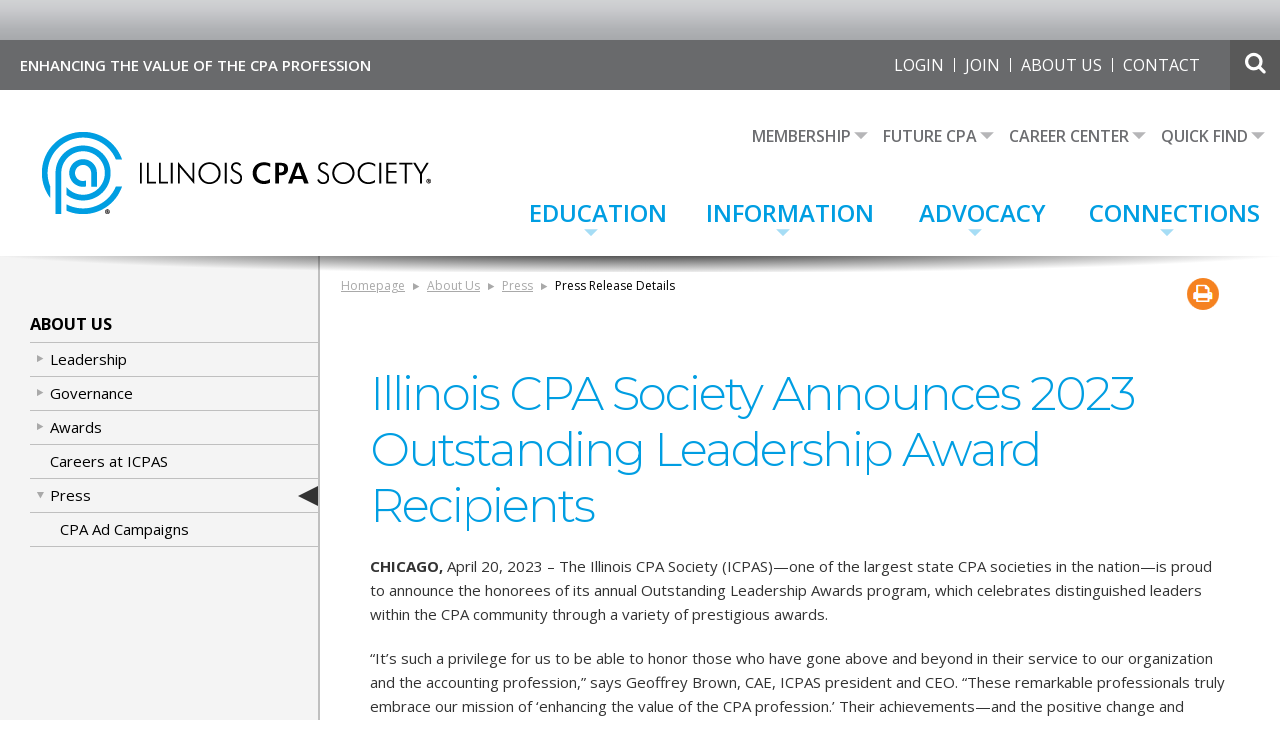

--- FILE ---
content_type: text/html; charset=utf-8
request_url: https://www.icpas.org/about-us/press/press-release-details/2023/04/20/illinois-cpa-society-announces-2023-outstanding-leadership-award-recipients
body_size: 15898
content:


<!DOCTYPE html>

<!--[if lt IE 9]><html class="no-js lt-ie10 lt-ie9" lang="en"><![endif]-->
<!--[if IE 9]><html class="no-js lt-ie10" lang="en"><![endif]-->
<!--[if gt IE 9]><!--><html lang="en" class="no-js"><!--<![endif]-->

<head id="head"><title>
	Illinois CPA Society Announces 2023 Outstanding Leadership Award Recipients
</title><meta http-equiv="content-type" content="text/html; charset=utf-8" /><meta name="viewport" content="width=device-width, initial-scale=1.0" /><meta name="zoom-domain-verification" content="ZOOM_verify_l-4vdQZNRUm3lQjBlKo4MQ" />

<link rel="shortcut icon" href="/Sitefinity/WebsiteTemplates/Framework/App_Themes/Framework/Icons/favicon.ico" type="image/x-icon" />





	
	<script type="text/javascript">var switchTo5x=true;</script>
	
	
	
	<link href="https://fonts.googleapis.com/css?family=Montserrat:200,300,400,700|Open+Sans:300,400,600,700" rel="stylesheet" type="text/css" /><script type="text/javascript" src="/Sitefinity/WebsiteTemplates/Framework/App_Themes/Framework/js/modernizr.custom.js"></script><link href="/bootstrap/css/bootstrap.min.css" rel="stylesheet" type="text/css" /><link href="/bootstrap/css/bootstrap-theme.min.css" rel="stylesheet" type="text/css" /><link href="/bootstrap/css/font-awesome.min.css" rel="stylesheet" type="text/css" /><script type="text/javascript" src="/scripts/Utilities.js?t=639040258762807790"></script><script type="text/javascript">
<!-- Google Tag Manager - LEO -->


(function(w,d,s,l,i){w[l]=w[l]||[];w[l].push({'gtm.start':
new Date().getTime(),event:'gtm.js'});var f=d.getElementsByTagName(s)[0],
j=d.createElement(s),dl=l!='dataLayer'?'&l='+l:'';j.async=true;j.src=
'https://www.googletagmanager.com/gtm.js?id='+i+dl;f.parentNode.insertBefore(j,f);
})(window,document,'script','dataLayer','GTM-M37GNC');


<!-- End Google Tag Manager -->
</script><script type="text/javascript">

    (function(c,l,a,r,i,t,y){
        c[a]=c[a]||function(){(c[a].q=c[a].q||[]).push(arguments)};
        t=l.createElement(r);t.async=1;t.src="https://www.clarity.ms/tag/"+i;
        y=l.getElementsByTagName(r)[0];y.parentNode.insertBefore(t,y);
    })(window, document, "clarity", "script", "djhf13iqa5");

</script><script type="text/javascript">
// Meta Pixel Code
!function(f,b,e,v,n,t,s)

{if(f.fbq)return;n=f.fbq=function(){n.callMethod?

n.callMethod.apply(n,arguments):n.queue.push(arguments)};

if(!f._fbq)f._fbq=n;n.push=n;n.loaded=!0;n.version='2.0';

n.queue=[];t=b.createElement(e);t.async=!0;

t.src=v;s=b.getElementsByTagName(e)[0];

s.parentNode.insertBefore(t,s)}(window, document,'script',

'https://connect.facebook.net/en_US/fbevents.js');

fbq('init', '1648884836057496');

fbq('track', 'PageView');

// End Meta Pixel Code
</script><meta name="Generator" content="Sitefinity 14.0.7700.0 DX" /><link rel="canonical" href="https://www.icpas.org/about-us/press/press-release-details/2023/04/20/illinois-cpa-society-announces-2023-outstanding-leadership-award-recipients" /><script type="application/json" id="sf-insight-metadata">
	{"contentMetadata":"{\"Id\":\"718f85df-3810-6fba-827c-ff0000493078\",\"ContentType\":\"NewsItem\",\"Title\":\"Illinois CPA Society Announces 2023 Outstanding Leadership Award Recipients\",\"CanonicalTitle\":\"Illinois CPA Society Announces 2023 Outstanding Leadership Award Recipients\",\"CanonicalUrl\":\"https://www.icpas.org/about-us/press/press-release-details/2023/04/20/illinois-cpa-society-announces-2023-outstanding-leadership-award-recipients\",\"Author\":\"\",\"CreatedOn\":\"2023-04-20T14:21:51.603Z\",\"ModifiedOn\":\"2024-06-18T16:40:26.403Z\",\"SiteName\":\"Default\",\"ModuleName\":\"News\",\"Hierarchies\":[{\"Id\":\"4f4b20df-3810-6fba-827c-ff0000493078\",\"Title\":\"Press Release\",\"Parent\":{\"Id\":\"cb0f3a19-a211-48a7-88ec-77495c0f5374\",\"Title\":\"Tags\"}}],\"SFDataProviderName\":\"OpenAccessDataProvider\",\"PageId\":\"eb1524df-3810-6fba-827c-ff0000493078\",\"PageTitle\":\"Press Release Details\",\"PageCanonicalTitle\":\"Press Release Details\",\"PageCanonicalUrl\":\"https://www.icpas.org/about-us/press/press-release-details\"}","videosMetadata":"[]"}
</script><script type="application/json" id="sf-insight-settings">
	{"apiServerUrl":"https://api.insight.sitefinity.com","apiKey":"cc7e28be-84e0-ab02-ecf7-3d5facb61102","applicationName":"ICPAS","trackingCookieDomain":"","keepDecTrackingCookieOnTrackingConsentRejection":false,"slidingExpirationForTrackingCookie":false,"maxAgeForTrackingCookieInDays":365,"trackYouTubeVideos":true,"strategy":"Persist|False"}
</script><script type="text/javascript" src="/WebResource.axd?d=[base64]&amp;t=637673266140000000">

</script><script src="https://cdn.insight.sitefinity.com/sdk/sitefinity-insight-client.min.3.1.5.js" async="async">

</script><meta name="viewport" content="width=device-width, initial-scale=1.0" /><script type="text/javascript">
	(function() {var _rdDeviceWidth = (window.innerWidth > 0) ? window.innerWidth : screen.width;var _rdDeviceHeight = (window.innerHeight > 0) ? window.innerHeight : screen.height;var _rdOrientation = (window.width > window.height) ? 'landscape' : 'portrait';})();
</script><link href="/Telerik.Web.UI.WebResource.axd?d=PMrIT5dOWaVYIcpFWUE4nKa07oZd25u8LrJTFN_uJHT_xBskQ28akoSn3YBen-koI39JjlXvJjj1If2fHUenjdbSrrbXYyo7X6ziVO-YHkF_xAHe0&amp;t=638840874637275692&amp;compress=0&amp;_TSM_CombinedScripts_=%3b%3bTelerik.Sitefinity.Resources%2c+Version%3d14.0.7700.0%2c+Culture%3dneutral%2c+PublicKeyToken%3db28c218413bdf563%3aen%3a0d37733f-3991-44bd-88a6-f5ce36f95cdb%3a7a90d6a%3a83fa35c7%3a850288ef%3bTelerik.Web.UI%2c+Version%3d2021.2.511.45%2c+Culture%3dneutral%2c+PublicKeyToken%3d121fae78165ba3d4%3aen%3a83225ba8-7372-41ba-b4df-958deaf18a9d%3a580b2269%3aeb8d8a8e" type="text/css" rel="stylesheet" /><link href="/SFPageService/Telerik.Sitefinity.Resources.Scripts.Kendo.styles.kendo_common_min.css" type="text/css" rel="stylesheet" /><link href="/Sitefinity/Public/ResponsiveDesign/layout_transformations.css?pageDataId=ec1524df-3810-6fba-827c-ff0000493078&amp;pageSiteNode=EB1524DF-3810-6FBA-827C-FF0000493078/2c1f9270-98f0-4809-86d5-a3c2082aa9bd/SitefinitySiteMap" type="text/css" rel="stylesheet" /><link href="/Sitefinity/WebsiteTemplates/Framework/App_Themes/Framework/global/main.css?v=635975209196497396" type="text/css" rel="stylesheet" /><link href="/Sitefinity/WebsiteTemplates/Framework/App_Themes/Framework/global/icpasupdates.css?v=638463655091702166" type="text/css" rel="stylesheet" /><link href="/Sitefinity/WebsiteTemplates/Framework/App_Themes/Framework/global/updates.css?v=636898059180000000" type="text/css" rel="stylesheet" /><style type="text/css" media="all">     h1.page-heading {
            font-size:large;
            color: #ffffff;
        }

a.sf_pagerNumeric
{
            font-size:x-large;
            color: #009EE2;
        }
        }</style></head>

<body>
	<!--[if lt IE 9]>
		<script src="/Sitefinity/WebsiteTemplates/Framework/App_Themes/Framework/js/respond.min.js"></script>
	<![endif]-->
	
	<form method="post" action="./illinois-cpa-society-announces-2023-outstanding-leadership-award-recipients" id="aspnetForm">
<div class="aspNetHidden">
<input type="hidden" name="ctl08_TSM" id="ctl08_TSM" value="" />
<input type="hidden" name="ctl09_TSSM" id="ctl09_TSSM" value="" />
<input type="hidden" name="__EVENTTARGET" id="__EVENTTARGET" value="" />
<input type="hidden" name="__EVENTARGUMENT" id="__EVENTARGUMENT" value="" />
<input type="hidden" name="__VIEWSTATE" id="__VIEWSTATE" value="kVSS/Lmgy3FYgSmEWMLYkKS3iaP9GXVnHmQQ8HCRtZTAtR/ebOg/1yTtBpxF74fHQenYsK37jjDTRmNDdwfrMIOBxWY9Tn+URiNTSLzfiWoJq42+qj3y1earh7nI+tzXe6MMVpvBCdjkP6voL/iGOzoi0EuuU8C9tqWZhLKuk3yDq/hqKBZr0Q7VacZMyQEElablkauh2q/67NyRFLbvF3ls8N3uMQPLOyGcIM+hoQTOsr1QQMAYdUrioMeNRsmgw9xczSxFipIuPsK66KLIY43dvY2CZ7iNwmRNgUmevFNhim+o6U81N9GczASlSbC+wN2hpaB3PE9XOTCOvYutBSmV5mLMNxGxcPeQqWvHkoHAn6A5fgWnuFF9Q4BQY1ZkOZI/GqTkCvD0cH1NLEgGaYksX82AMtEwoB4sPWEzGVovUEUAm1OyhGPHxJXi8Dfz/2GaJg==" />
</div>

<script type="text/javascript">
//<![CDATA[
var theForm = document.forms['aspnetForm'];
if (!theForm) {
    theForm = document.aspnetForm;
}
function __doPostBack(eventTarget, eventArgument) {
    if (!theForm.onsubmit || (theForm.onsubmit() != false)) {
        theForm.__EVENTTARGET.value = eventTarget;
        theForm.__EVENTARGUMENT.value = eventArgument;
        theForm.submit();
    }
}
//]]>
</script>


<script src="/WebResource.axd?d=pynGkmcFUV13He1Qd6_TZBkRKQiSNIhPr6_xNbzapb0z2koJlI0k3-75FtUa0_N4gTfhfQ2&amp;t=638901356248157332" type="text/javascript"></script>

<script src="/51Degrees.core.js" type="text/javascript"></script>
<script type="text/javascript">
//<![CDATA[
var __cultureInfo = {"name":"en","numberFormat":{"CurrencyDecimalDigits":2,"CurrencyDecimalSeparator":".","IsReadOnly":true,"CurrencyGroupSizes":[3],"NumberGroupSizes":[3],"PercentGroupSizes":[3],"CurrencyGroupSeparator":",","CurrencySymbol":"$","NaNSymbol":"NaN","CurrencyNegativePattern":0,"NumberNegativePattern":1,"PercentPositivePattern":0,"PercentNegativePattern":0,"NegativeInfinitySymbol":"-∞","NegativeSign":"-","NumberDecimalDigits":2,"NumberDecimalSeparator":".","NumberGroupSeparator":",","CurrencyPositivePattern":0,"PositiveInfinitySymbol":"∞","PositiveSign":"+","PercentDecimalDigits":2,"PercentDecimalSeparator":".","PercentGroupSeparator":",","PercentSymbol":"%","PerMilleSymbol":"‰","NativeDigits":["0","1","2","3","4","5","6","7","8","9"],"DigitSubstitution":1},"dateTimeFormat":{"AMDesignator":"AM","Calendar":{"MinSupportedDateTime":"\/Date(-62135575200000)\/","MaxSupportedDateTime":"\/Date(253402300799999)\/","AlgorithmType":1,"CalendarType":1,"Eras":[1],"TwoDigitYearMax":2029,"IsReadOnly":true},"DateSeparator":"/","FirstDayOfWeek":0,"CalendarWeekRule":0,"FullDateTimePattern":"dddd, MMMM d, yyyy h:mm:ss tt","LongDatePattern":"dddd, MMMM d, yyyy","LongTimePattern":"h:mm:ss tt","MonthDayPattern":"MMMM d","PMDesignator":"PM","RFC1123Pattern":"ddd, dd MMM yyyy HH\u0027:\u0027mm\u0027:\u0027ss \u0027GMT\u0027","ShortDatePattern":"M/d/yyyy","ShortTimePattern":"h:mm tt","SortableDateTimePattern":"yyyy\u0027-\u0027MM\u0027-\u0027dd\u0027T\u0027HH\u0027:\u0027mm\u0027:\u0027ss","TimeSeparator":":","UniversalSortableDateTimePattern":"yyyy\u0027-\u0027MM\u0027-\u0027dd HH\u0027:\u0027mm\u0027:\u0027ss\u0027Z\u0027","YearMonthPattern":"MMMM yyyy","AbbreviatedDayNames":["Sun","Mon","Tue","Wed","Thu","Fri","Sat"],"ShortestDayNames":["Su","Mo","Tu","We","Th","Fr","Sa"],"DayNames":["Sunday","Monday","Tuesday","Wednesday","Thursday","Friday","Saturday"],"AbbreviatedMonthNames":["Jan","Feb","Mar","Apr","May","Jun","Jul","Aug","Sep","Oct","Nov","Dec",""],"MonthNames":["January","February","March","April","May","June","July","August","September","October","November","December",""],"IsReadOnly":true,"NativeCalendarName":"Gregorian Calendar","AbbreviatedMonthGenitiveNames":["Jan","Feb","Mar","Apr","May","Jun","Jul","Aug","Sep","Oct","Nov","Dec",""],"MonthGenitiveNames":["January","February","March","April","May","June","July","August","September","October","November","December",""]},"eras":[1,"A.D.",null,0]};//]]>
</script>

<script src="/Telerik.Web.UI.WebResource.axd?_TSM_HiddenField_=ctl08_TSM&amp;compress=0&amp;_TSM_CombinedScripts_=%3b%3bSystem.Web.Extensions%2c+Version%3d4.0.0.0%2c+Culture%3dneutral%2c+PublicKeyToken%3d31bf3856ad364e35%3aen%3aa8328cc8-0a99-4e41-8fe3-b58afac64e45%3aea597d4b%3ab25378d2" type="text/javascript"></script>
<script src="/ScriptResource.axd?d=oBrf1f-DLFBYf_XnAiQIelHDmB_3-MYBmexsMkKOcjqbiUFJQid9j3GLAjtDKj4Xq1U9AM_bSXQ8rssgRw27CE3uL6rZ81y74Sv1pRPrXaLavMdzUrk98jX4m6BYZky6WzbD-fNH7CSzUf0DRKkK7wGX0IbyWBCWJcDdivaKZIbmUfjJ0&amp;t=71b67bf8" type="text/javascript"></script>
<script src="/Telerik.Web.UI.WebResource.axd?_TSM_HiddenField_=ctl08_TSM&amp;compress=0&amp;_TSM_CombinedScripts_=%3b%3bTelerik.Sitefinity.Resources%3aen%3a0d37733f-3991-44bd-88a6-f5ce36f95cdb%3ab162b7a1%3ad4b35ef7%3a472a0b31%3bTelerik.Sitefinity%2c+Version%3d14.0.7700.0%2c+Culture%3dneutral%2c+PublicKeyToken%3db28c218413bdf563%3aen%3ae8a304a5-c180-46e8-99ec-8d62d51e5142%3a3b9a1b05%3bTelerik.Sitefinity.Search.Impl%2c+Version%3d14.0.7700.0%2c+Culture%3dneutral%2c+PublicKeyToken%3db28c218413bdf563%3aen%3a5a0fb24d-c702-4ddb-a8cc-b148f7f885d2%3a7561727d%3bTelerik.Web.UI%2c+Version%3d2021.2.511.45%2c+Culture%3dneutral%2c+PublicKeyToken%3d121fae78165ba3d4%3aen%3a83225ba8-7372-41ba-b4df-958deaf18a9d%3aa1a4383a%3bTelerik.Sitefinity%2c+Version%3d14.0.7700.0%2c+Culture%3dneutral%2c+PublicKeyToken%3db28c218413bdf563%3aen%3ae8a304a5-c180-46e8-99ec-8d62d51e5142%3a721addc%3bTelerik.Web.UI%2c+Version%3d2021.2.511.45%2c+Culture%3dneutral%2c+PublicKeyToken%3d121fae78165ba3d4%3aen%3a83225ba8-7372-41ba-b4df-958deaf18a9d%3a16e4e7cd%3af7645509%3addbfcb67%3bTelerik.Sitefinity%2c+Version%3d14.0.7700.0%2c+Culture%3dneutral%2c+PublicKeyToken%3db28c218413bdf563%3aen%3ae8a304a5-c180-46e8-99ec-8d62d51e5142%3a41f6c3a7" type="text/javascript"></script>
<div class="aspNetHidden">

	<input type="hidden" name="__VIEWSTATEGENERATOR" id="__VIEWSTATEGENERATOR" value="4A02D258" />
	<input type="hidden" name="__EVENTVALIDATION" id="__EVENTVALIDATION" value="UJqwgeMg5ki+/VKWobOHpTCK0lxC/lTx66zIyg0uWGoIYYYJF43QfpSycCFZ4ANT2x/T58Rvd8QGP2R1N9PMLlDezBES1xoi6iTIXVJhfVNr/YY3eLSF/MgN/vvHLsW+LATQtswPXYpR2To9OvYpbQZhjOE=" />
</div><script type="text/javascript">
//<![CDATA[
Sys.WebForms.PageRequestManager._initialize('ctl00$ctl08', 'aspnetForm', [], [], [], 90, 'ctl00');
//]]>
</script>
<input type="hidden" name="ctl00$ctl08" id="ctl08" />
<script type="text/javascript">
//<![CDATA[
Sys.Application.setServerId("ctl08", "ctl00$ctl08");
Sys.Application._enableHistoryInScriptManager();
//]]>
</script>

        <div class="header-banner">
            <div class="container">
                

<div >
    <div class="sfContentBlock sf-Long-text" ><!-- Google Tag Manager add by Chris 9/29/2022 (noscript) -->
<noscript>&amp;amp;lt;iframe src="https://www.googletagmanager.com/ns.html?id=GTM-M37GNC"
height="0" width="0" style="display:none;visibility:hidden"&amp;amp;gt;&amp;amp;lt;/iframe&amp;amp;gt;</noscript><!-- End Google Tag Manager (noscript) --></div>    
</div><div class='sfContentBlock'><div style="text-align: center; padding-top: 20px; padding-bottom: 20px;">

<!-- Zone - Sitewide Ad Position #1 [async] -->
<script type="text/javascript">if (!window.AdButler){(function(){var s = document.createElement("script"); s.async = true; s.type = "text/javascript";s.src = 'https://servedbyadbutler.com/app.js';var n = document.getElementsByTagName("script")[0]; n.parentNode.insertBefore(s, n);}());}</script>
<script type="text/javascript">
var AdButler = AdButler || {}; AdButler.ads = AdButler.ads || [];
var abkw = window.abkw || '';
var plc263868 = window.plc263868 || 0;
document.write('<'+'div id="placement_263868_'+plc263868+'"></'+'div>');
AdButler.ads.push({handler: function(opt){ AdButler.register(169431, 263868, [728,90], 'placement_263868_'+opt.place, opt); }, opt: { place: plc263868++, keywords: abkw, domain: 'servedbyadbutler.com', click:'CLICK_MACRO_PLACEHOLDER' }});
</script>
<noscript>
<a href="https://servedbyadbutler.com/go2/;ID=169431;size=728x90;setID=263868" target="_blank"><img src="https://servedbyadbutler.com/adserve/;ID=169431;size=728x90;setID=263868;type=img;click=CLICK_MACRO_PLACEHOLDER" width="728" height="90"></a>
</noscript>
    </div>

</div>



            </div>
        </div>
        <header class="header" role="banner">
            <div class="bar clearfix">
                <div class="container">
                    <div class="left">
                        
<div class="sf_cols">
    <div class="sf_colsOut sf_1col_1_100">
        <div id="HeaderTagline_TD98C55DB022_Col00" class="sf_colsIn sf_1col_1in_100"><div class='sfContentBlock'>ENHANCING THE VALUE OF THE CPA PROFESSION

</div>
            
        </div>
    </div>
</div>
                    </div>
                    <div class="right">
                        <div class="links">
                            
<div class="sf_cols">
    <div class="sf_colsOut sf_1col_1_100">
        <div id="HeaderLinks_TD98C55DB023_Col00" class="sf_colsIn sf_1col_1in_100">
<div style="background-color: transparent; margin-top: 2px;">
	
	<div id="HeaderLinks_TD98C55DB018_pnlNotLoggedIn">
	  
		<div style="color: #fff; padding-top: 16px; width: 100%;">
			<div class="headsmallerfontanonym">
                <div class="headloginanonym">
                    <a id="HeaderLinks_TD98C55DB018_lnkLogin" class="hdrlnkpad" href="javascript:__doPostBack(&#39;ctl00$HeaderLinks$TD98C55DB018$lnkLogin&#39;,&#39;&#39;)" style="color:White;background-color:Transparent;font-weight:normal;">LOGIN</a>
                </div>
                <div class="headjoin">
                    <a href="/membership/join" class="hdrlnkpad" style="color: #fff;">JOIN</a>
                </div>
                <div class="headaboutanonym">
                    <a href="/about-us" class="hdrlnkpad" style="color: #fff;">ABOUT US</a>
                </div>
                <div class="headcontactanonym">
                    <a href="/contact-a-staff-member" class="hdrlnkpad" style="color: #fff;">CONTACT</a>
                </div>
			</div>
		</div>
	
</div>
</div>
<span id="HeaderLinks_TD98C55DB018_ShoppingCartLogin"></span>


    

            
        </div>
    </div>
</div>
                        </div>
                        <div class="search-box">
                            
<div class="sf_cols">
    <div class="sf_colsOut sf_1col_1_100">
        <div id="HeaderSearch_TD98C55DB024_Col00" class="sf_colsIn sf_1col_1in_100"><div id="HeaderSearch_TD98C55DB005">
	

<span class="search-toggle icon-search"><span class="visuallyhidden">Show/hide Search</span></span>

<fieldset id="HeaderSearch_TD98C55DB005_ctl00_ctl00_main" class="sfsearchBox">
  <input name="ctl00$HeaderSearch$TD98C55DB005$ctl00$ctl00$searchTextBox" type="text" id="HeaderSearch_TD98C55DB005_ctl00_ctl00_searchTextBox" class="sfsearchTxt" placeholder="Search" /><input type="submit" name="ctl00$HeaderSearch$TD98C55DB005$ctl00$ctl00$searchButton" value="Search" onclick="return false;" id="HeaderSearch_TD98C55DB005_ctl00_ctl00_searchButton" class="sfSearchButton" />
</fieldset>
</div>
            
        </div>
    </div>
</div>
                        </div>
                        <a href="#" class="new-toggle"><span><span class="visually-hidden"></span></span></a>
                    </div>
                </div>
            </div>
            <div class="pane clearfix">
                <div class="container">
                    <div class="logo">
                        
<div class="sf_cols">
    <div class="sf_colsOut sf_1col_1_100">
        <div id="HeaderLogo_TD98C55DB025_Col00" class="sf_colsIn sf_1col_1in_100"><div class='sfContentBlock'><a href="/"><img src="/images/default-source/layout/logo.png?sfvrsn=4" alt="ILLINOIS CPA SOCIETY" width="389" height="82"></a>

</div>
            
        </div>
    </div>
</div>
                    </div>
                    <div class="navigation">
                        
<div class="sf_cols">
    <div class="sf_colsOut sf_1col_1_100">
        <div id="Header_TD98C55DB026_Col00" class="sf_colsIn sf_1col_1in_100">




<div class="sfNavWrp sfNavHorizontalDropDownWrp ">
    
    
    
    

	<nav class="secondary-nav nav-bar" role="navigation">
	    <a class="toggle-menu" href="#"><span><span class="visually-hidden">Menu</span></span></a>
	    <ul id="Header_TD98C55DB013_ctl00_ctl00_navigationUl" class="cm-menu">
		
				<li data-type="mega">
                                  
				    <a href="/membership"><span>Membership</span></a>
				    <ul id="Header_TD98C55DB013_ctl00_ctl00_ctl02_ctl00_childNodesContainer">
				<li data-type="mega">
                                  
				    <a href="/membership/my-membership"><span>My Membership</span></a>
				    <ul id="Header_TD98C55DB013_ctl00_ctl00_ctl02_ctl00_ctl01_childNodesContainer">
				<li data-type="mega">
                                  
				    <a href="/membership/my-membership/update-member-profile"><span>My Profile</span></a>
				    
                                  
				</li>
			    
				<li data-type="mega">
                                  
				    <a href="/membership/my-membership/renew"><span>Renew</span></a>
				    
                                  
				</li>
			    
				<li data-type="mega">
                                  
				    <a href="/membership/my-membership/member-benefits"><span>Member Benefits</span></a>
				    
                                  
				</li>
			    
				<li data-type="mega">
                                  
				    <a href="/membership/my-membership/retired-member-benefits"><span>Retired Member Benefits</span></a>
				    
                                  
				</li>
			    
				<li data-type="mega">
                                  
				    <a href="/membership/my-membership/member-discount-program"><span>Member Discount Program</span></a>
				    
                                  
				</li>
			    </ul>
                                  
				</li>
			    
				<li data-type="mega">
                                  
				    <a href="/membership/Find-a-Member"><span>Find a Member</span></a>
				    <ul id="Header_TD98C55DB013_ctl00_ctl00_ctl02_ctl00_ctl02_childNodesContainer">
				<li data-type="mega">
                                  
				    <a href="/membership/Find-a-Member/member-directory"><span>Member Directory</span></a>
				    
                                  
				</li>
			    
				<li data-type="mega">
                                  
				    <a href="/membership/Find-a-Member/board-of-directors"><span>Board of Directors</span></a>
				    
                                  
				</li>
			    </ul>
                                  
				</li>
			    
				<li data-type="mega">
                                  
				    <a href="/membership/100-membership"><span>100% Membership</span></a>
				    <ul id="Header_TD98C55DB013_ctl00_ctl00_ctl02_ctl00_ctl03_childNodesContainer">
				<li data-type="mega">
                                  
				    <a href="/membership/100-membership/participating-firms"><span>Participating Firms</span></a>
				    
                                  
				</li>
			    </ul>
                                  
				</li>
			    
				<li data-type="mega">
                                  
				    <a href="/membership/join"><span>Join</span></a>
				    <ul id="Header_TD98C55DB013_ctl00_ctl00_ctl02_ctl00_ctl04_childNodesContainer">
				<li data-type="mega">
                                  
				    <a href="/membership/join/member-benefits"><span>Member Benefits</span></a>
				    
                                  
				</li>
			    
				<li data-type="mega">
                                  
				    <a href="/membership/join/applications"><span>Applications</span></a>
				    
                                  
				</li>
			    
				<li data-type="mega">
                                  
				    <a href="/membership/join/dues"><span>Dues </span></a>
				    
                                  
				</li>
			    </ul>
                                  
				</li>
			    </ul>
                                  
				</li>
			    
				<li data-type="mega">
                                  
				    <a href="/future-cpa"><span>Future CPA</span></a>
				    <ul id="Header_TD98C55DB013_ctl00_ctl00_ctl02_ctl01_childNodesContainer">
				<li data-type="mega">
                                  
				    <a href="/future-cpa/cpa-candidates"><span>CPA Candidates</span></a>
				    <ul id="Header_TD98C55DB013_ctl00_ctl00_ctl02_ctl01_ctl01_childNodesContainer">
				<li data-type="mega">
                                  
				    <a href="/future-cpa/cpa-candidates/cpa-exam-resources"><span>CPA Exam Resources</span></a>
				    
                                  
				</li>
			    
				<li data-type="mega">
                                  
				    <a href="/future-cpa/cpa-candidates/cpa-exam-award"><span>CPA Exam Award</span></a>
				    
                                  
				</li>
			    
				<li data-type="mega">
                                  
				    <a href="/future-cpa/cpa-candidates/career-center"><span>Career Center</span></a>
				    
                                  
				</li>
			    
				<li data-type="mega">
                                  
				    <a href="/future-cpa/cpa-candidates/become-a-member"><span>Become a Member</span></a>
				    
                                  
				</li>
			    
				<li data-type="mega">
                                  
				    <a href="/future-cpa/cpa-candidates/mary-t.-washington-wylie-fellows-program"><span>Mary T. Washington Wylie Fellows Program</span></a>
				    
                                  
				</li>
			    
				<li data-type="mega">
                                  
				    <a href="/future-cpa/cpa-candidates/mock-cpa-exams"><span>Mock CPA Exams</span></a>
				    
                                  
				</li>
			    
				<li data-type="mega">
                                  
				    <a href="/future-cpa/cpa-candidates/new-cpa-license-pathways"><span>New CPA License Pathways in Illinois</span></a>
				    
                                  
				</li>
			    </ul>
                                  
				</li>
			    
				<li data-type="mega">
                                  
				    <a href="/future-cpa/college-students"><span>College Students</span></a>
				    <ul id="Header_TD98C55DB013_ctl00_ctl00_ctl02_ctl01_ctl02_childNodesContainer">
				<li data-type="mega">
                                  
				    <a href="/future-cpa/college-students/become-student-member"><span>Become a Student Member</span></a>
				    
                                  
				</li>
			    
				<li data-type="mega">
                                  
				    <a href="/future-cpa/college-students/scholarships"><span>Scholarships</span></a>
				    
                                  
				</li>
			    
				<li data-type="mega">
                                  
				    <a href="/future-cpa/college-students/MTWWProgram"><span>Mary T. Washington Wylie Internship Preparation Program</span></a>
				    
                                  
				</li>
			    
				<li data-type="mega">
                                  
				    <a href="/future-cpa/college-students/future-cpa-hours"><span>Future CPA Hours</span></a>
				    
                                  
				</li>
			    
				<li data-type="mega">
                                  
				    <a href="/future-cpa/college-students/Student-Influencers"><span>Student Influencers</span></a>
				    
                                  
				</li>
			    
				<li data-type="mega">
                                  
				    <a href="/future-cpa/college-students/cpa-exam-resources"><span>CPA Exam Resources</span></a>
				    
                                  
				</li>
			    
				<li data-type="mega">
                                  
				    <a href="/future-cpa/college-students/career-development"><span>Career Development</span></a>
				    
                                  
				</li>
			    
				<li data-type="mega">
                                  
				    <a href="/future-cpa/college-students/college-educator-resources"><span>College Educator Resources</span></a>
				    
                                  
				</li>
			    
				<li data-type="mega">
                                  
				    <a href="/future-cpa/college-students/virtual-career-fair"><span>Virtual Career Fair</span></a>
				    
                                  
				</li>
			    
				<li data-type="mega">
                                  
				    <a href="/future-cpa/college-students/resume-review"><span>Resume Review + Mock Interviews</span></a>
				    
                                  
				</li>
			    </ul>
                                  
				</li>
			    
				<li data-type="mega">
                                  
				    <a href="/future-cpa/high-school-students"><span>High School Students</span></a>
				    <ul id="Header_TD98C55DB013_ctl00_ctl00_ctl02_ctl01_ctl03_childNodesContainer">
				<li data-type="mega">
                                  
				    <a href="/future-cpa/high-school-students/why-accounting"><span>Why Accounting?</span></a>
				    
                                  
				</li>
			    
				<li data-type="mega">
                                  
				    <a href="/future-cpa/high-school-students/ThisWayToCPA" target="_blank"><span>ThisWayToCPA</span></a>
				    
                                  
				</li>
			    
				<li data-type="mega">
                                  
				    <a href="/future-cpa/high-school-students/high-school-educator"><span>High School Educator Resources</span></a>
				    
                                  
				</li>
			    </ul>
                                  
				</li>
			    </ul>
                                  
				</li>
			    
				<li data-type="mega">
                                  
				    <a href="/careers"><span>Career Center</span></a>
				    <ul id="Header_TD98C55DB013_ctl00_ctl00_ctl02_ctl02_childNodesContainer">
				<li data-type="mega">
                                  
				    <a href="/careers/job-seekers"><span>Job Seekers</span></a>
				    <ul id="Header_TD98C55DB013_ctl00_ctl00_ctl02_ctl02_ctl01_childNodesContainer">
				<li data-type="mega">
                                  
				    <a href="/careers/job-seekers/search-job-listings"><span>Search Jobs</span></a>
				    
                                  
				</li>
			    
				<li data-type="mega">
                                  
				    <a href="/careers/job-seekers/post-your-resume"><span>Post Your Resume</span></a>
				    
                                  
				</li>
			    
				<li data-type="mega">
                                  
				    <a href="/careers/job-seekers/resources"><span>Resources</span></a>
				    
                                  
				</li>
			    </ul>
                                  
				</li>
			    
				<li data-type="mega">
                                  
				    <a href="/careers/employers-recruiters"><span>Employers & Recruiters</span></a>
				    <ul id="Header_TD98C55DB013_ctl00_ctl00_ctl02_ctl02_ctl02_childNodesContainer">
				<li data-type="mega">
                                  
				    <a href="/careers/employers-recruiters/employer-login"><span>Employer Login</span></a>
				    
                                  
				</li>
			    
				<li data-type="mega">
                                  
				    <a href="/careers/employers-recruiters/register"><span>Register</span></a>
				    
                                  
				</li>
			    
				<li data-type="mega">
                                  
				    <a href="/careers/employers-recruiters/pricing"><span>Pricing</span></a>
				    
                                  
				</li>
			    </ul>
                                  
				</li>
			    </ul>
                                  
				</li>
			    
				<li data-type="mega">
                                  
				    <a href="/quick-find"><span>Quick Find</span></a>
				    <ul id="Header_TD98C55DB013_ctl00_ctl00_ctl02_ctl03_childNodesContainer">
				<li data-type="mega">
                                  
				    <a href="/quick-find/membership"><span>Membership</span></a>
				    <ul id="Header_TD98C55DB013_ctl00_ctl00_ctl02_ctl03_ctl01_childNodesContainer">
				<li data-type="mega">
                                  
				    <a href="/quick-find/membership/Join"><span>Join</span></a>
				    
                                  
				</li>
			    
				<li data-type="mega">
                                  
				    <a href="/quick-find/membership/renew-my-membership"><span>Renew My Membership</span></a>
				    
                                  
				</li>
			    </ul>
                                  
				</li>
			    
				<li data-type="mega">
                                  
				    <a href="/quick-find/being-a-cpa"><span>Being a CPA</span></a>
				    <ul id="Header_TD98C55DB013_ctl00_ctl00_ctl02_ctl03_ctl02_childNodesContainer">
				<li data-type="mega">
                                  
				    <a href="/quick-find/being-a-cpa/licensing-registration"><span>Licensing & Registration</span></a>
				    
                                  
				</li>
			    
				<li data-type="mega">
                                  
				    <a href="/quick-find/being-a-cpa/cpe-requirements" target="_blank"><span>CPE Requirements</span></a>
				    
                                  
				</li>
			    </ul>
                                  
				</li>
			    
				<li data-type="mega">
                                  
				    <a href="/quick-find/connect-with-members"><span>Connect With Members</span></a>
				    <ul id="Header_TD98C55DB013_ctl00_ctl00_ctl02_ctl03_ctl03_childNodesContainer">
				<li data-type="mega">
                                  
				    <a href="/quick-find/connect-with-members/find-a-cpa"><span>Find a CPA</span></a>
				    
                                  
				</li>
			    
				<li data-type="mega">
                                  
				    <a href="/quick-find/connect-with-members/advertise-sponsor"><span>Advertise/Sponsor</span></a>
				    
                                  
				</li>
			    </ul>
                                  
				</li>
			    </ul>
                                  
				</li>
			    
	    </ul>
	</nav>
</div>





<div class="sfNavWrp sfNavHorizontalDropDownWrp ">
    
    
    
    

	<nav class="main-nav nav-bar" role="navigation">
	    <a href="#" class="toggle-menu"><span><span class="visually-hidden">Menu</span></span></a>
	    
	    <ul id="Header_TD98C55DB002_ctl00_ctl00_navigationUl" class="cm-menu">
		
				<li data-type="mega">
				    <a href="/education"><span>Education</span></a>
				    <ul id="Header_TD98C55DB002_ctl00_ctl00_ctl02_ctl00_childNodesContainer">
				<li data-type="mega">
				    <a href="/education/search-the-catalog"><span>Search the Catalog</span></a>
				    
				</li>
			    
				<li data-type="mega">
				    <a href="/education/programs"><span>Programs</span></a>
				    <ul id="Header_TD98C55DB002_ctl00_ctl00_ctl02_ctl00_ctl02_childNodesContainer">
				<li data-type="mega">
				    <a href="/education/programs/chapters"><span>Chapters</span></a>
				    
				</li>
			    
				<li data-type="mega">
				    <a href="/education/programs/conferences"><span>Conferences </span></a>
				    
				</li>
			    
				<li data-type="mega">
				    <a href="/education/programs/courses"><span>Courses</span></a>
				    
				</li>
			    
				<li data-type="mega">
				    <a href="/education/programs/ondemand"><span>OnDemand</span></a>
				    
				</li>
			    
				<li data-type="mega">
				    <a href="/education/programs/summit25"><span>Summit25</span></a>
				    
				</li>
			    
				<li data-type="mega">
				    <a href="/education/programs/tailored-team-training-program"><span>Tailored Team Training</span></a>
				    
				</li>
			    
				<li data-type="mega">
				    <a href="/education/programs/VirtualEvents"><span>Virtual Events</span></a>
				    
				</li>
			    
				<li data-type="mega">
				    <a href="/education/programs/webinars"><span>Webinars</span></a>
				    
				</li>
			    </ul>
				</li>
			    
				<li data-type="mega">
				    <a href="/education/my-learning"><span>Learning</span></a>
				    <ul id="Header_TD98C55DB002_ctl00_ctl00_ctl02_ctl00_ctl03_childNodesContainer">
				<li data-type="mega">
				    <a href="/education/my-learning/my-certificate-of-attendance"><span>Certificate of Attendance</span></a>
				    
				</li>
			    
				<li data-type="mega">
				    <a href="/education/my-learning/cpe-tracker"><span>CPE Tracker</span></a>
				    
				</li>
			    
				<li data-type="mega">
				    <a href="/education/my-learning/cpe-transcript"><span>CPE Transcript</span></a>
				    
				</li>
			    
				<li data-type="mega">
				    <a href="/education/my-learning/my-ematerials"><span>eMaterials</span></a>
				    
				</li>
			    
				<li data-type="mega">
				    <a href="/education/my-learning/ondemand-access-pass-usage"><span>OnDemand Access Pass Usage</span></a>
				    
				</li>
			    
				<li data-type="mega">
				    <a href="/education/my-learning/my-registrations"><span>Registrations</span></a>
				    
				</li>
			    
				<li data-type="mega">
				    <a href="/education/my-learning/my-surveys"><span>Surveys</span></a>
				    
				</li>
			    </ul>
				</li>
			    
				<li data-type="mega">
				    <a href="/education/speaker-sponsor"><span>Speak / Sponsor</span></a>
				    <ul id="Header_TD98C55DB002_ctl00_ctl00_ctl02_ctl00_ctl04_childNodesContainer">
				<li data-type="mega">
				    <a href="/education/speaker-sponsor/speaker-opportunities"><span>Speaker Opportunities</span></a>
				    
				</li>
			    
				<li data-type="mega">
				    <a href="/education/speaker-sponsor/advertise-sponsor"><span>Advertise/Sponsor</span></a>
				    
				</li>
			    
				<li data-type="mega">
				    <a href="/education/speaker-sponsor/summit-call-for-presenters"><span>SUMMIT Call for Presentations</span></a>
				    
				</li>
			    
				<li data-type="mega">
				    <a href="/education/speaker-sponsor/speaker-portal"><span>Speaker Portal</span></a>
				    
				</li>
			    </ul>
				</li>
			    </ul>
				</li>
			    
				<li data-type="mega">
				    <a href="/information"><span>Information</span></a>
				    <ul id="Header_TD98C55DB002_ctl00_ctl00_ctl02_ctl01_childNodesContainer">
				<li data-type="mega">
				    <a href="/information/publications"><span>Publications</span></a>
				    <ul id="Header_TD98C55DB002_ctl00_ctl00_ctl02_ctl01_ctl01_childNodesContainer">
				<li data-type="mega">
				    <a href="/information/copy-desk/insight"><span>Insight Magazine</span></a>
				    
				</li>
			    
				<li data-type="mega">
				    <a href="/information/publications/capitolinsight" target="_blank"><span>Capitol Insight</span></a>
				    
				</li>
			    
				<li data-type="mega">
				    <a href="/information/publications/careerinsight" target="_blank"><span>Career Insight</span></a>
				    
				</li>
			    
				<li data-type="mega">
				    <a href="/information/publications/corporatefinanceinsight" target="_blank"><span>Corporate Finance Insight</span></a>
				    
				</li>
			    
				<li data-type="mega">
				    <a href="/information/publications/special-features"><span>Special Features</span></a>
				    
				</li>
			    
				<li data-type="mega">
				    <a href="/information/publications/knowledgehub"><span>KnowledgeHub</span></a>
				    
				</li>
			    
				<li data-type="mega">
				    <a href="/information/publications/public-practice-insight" target="_blank"><span>Public Practice Insight</span></a>
				    
				</li>
			    </ul>
				</li>
			    
				<li data-type="mega">
				    <a href="/information/professional-issues"><span>Professional Issues</span></a>
				    <ul id="Header_TD98C55DB002_ctl00_ctl00_ctl02_ctl01_ctl02_childNodesContainer">
				<li data-type="mega">
				    <a href="/information/professional-issues/re-decoding-the-decline"><span>Re-Decoding the Decline</span></a>
				    
				</li>
			    
				<li data-type="mega">
				    <a href="/information/professional-issues/talent-retention"><span>Talent Retention</span></a>
				    
				</li>
			    
				<li data-type="mega">
				    <a href="/information/professional-issues/cpa-diversity"><span>CPA Diversity</span></a>
				    
				</li>
			    
				<li data-type="mega">
				    <a href="/information/professional-issues/decoding-the-decline"><span>Decoding the Decline</span></a>
				    
				</li>
			    
				<li data-type="mega">
				    <a href="/information/professional-issues/cpa-profession-2027"><span>CPA Profession 2027</span></a>
				    
				</li>
			    
				<li data-type="mega">
				    <a href="/information/professional-issues/trust"><span>Trust Is Not Enough</span></a>
				    
				</li>
			    
				<li data-type="mega">
				    <a href="/information/professional-issues/culture-conflicts"><span>Culture Conflicts</span></a>
				    
				</li>
			    
				<li data-type="mega">
				    <a href="/information/professional-issues/cpa-pipeline"><span>CPA Pipeline</span></a>
				    
				</li>
			    
				<li data-type="mega">
				    <a href="/information/professional-issues/audit-quality"><span>Audit Quality</span></a>
				    
				</li>
			    
				<li data-type="mega">
				    <a href="/information/professional-issues/professional-licensure-pathway"><span>Professional Licensure Pathway</span></a>
				    
				</li>
			    </ul>
				</li>
			    
				<li data-type="mega">
				    <a href="/information/technical-topics"><span>Technical Topics</span></a>
				    <ul id="Header_TD98C55DB002_ctl00_ctl00_ctl02_ctl01_ctl03_childNodesContainer">
				<li data-type="mega">
				    <a href="/information/technical-topics/accounting-and-financial-reporting"><span>Accounting and Financial Reporting</span></a>
				    
				</li>
			    
				<li data-type="mega">
				    <a href="/information/technical-topics/auditing-and-attest"><span>Auditing and Attest</span></a>
				    
				</li>
			    
				<li data-type="mega">
				    <a href="/information/technical-topics/employee-benefits"><span>Employee Benefits</span></a>
				    
				</li>
			    
				<li data-type="mega">
				    <a href="/information/technical-topics/government"><span>Government</span></a>
				    
				</li>
			    
				<li data-type="mega">
				    <a href="/information/technical-topics/not-for-profit"><span>Not-for-Profit</span></a>
				    
				</li>
			    
				<li data-type="mega">
				    <a href="/information/technical-topics/tax"><span>Tax</span></a>
				    
				</li>
			    </ul>
				</li>
			    
				<li data-type="mega">
				    <a href="/information/technology-resources"><span>Technology Resources</span></a>
				    <ul id="Header_TD98C55DB002_ctl00_ctl00_ctl02_ctl01_ctl04_childNodesContainer">
				<li data-type="mega">
				    <a href="/information/technology-resources/disruptive-technologies"><span>Disruptive Technologies</span></a>
				    
				</li>
			    
				<li data-type="mega">
				    <a href="/information/technology-resources/knowledge-bytes"><span>Knowledge Bytes</span></a>
				    
				</li>
			    </ul>
				</li>
			    
				<li data-type="mega">
				    <a href="/information/licensing-registration"><span>Licensing & Registration</span></a>
				    <ul id="Header_TD98C55DB002_ctl00_ctl00_ctl02_ctl01_ctl05_childNodesContainer">
				<li data-type="mega">
				    <a href="/information/licensing-registration/initial-license-requirements"><span>Initial License Requirements</span></a>
				    
				</li>
			    
				<li data-type="mega">
				    <a href="/information/licensing-registration/renewing-your-license"><span>Renewing Your License</span></a>
				    
				</li>
			    
				<li data-type="mega">
				    <a href="/information/licensing-registration/cpe-requirement-for-licensing"><span>CPE Requirement for Licensing</span></a>
				    
				</li>
			    
				<li data-type="mega">
				    <a href="/information/licensing-registration/licensing-faqs"><span>Licensing FAQs</span></a>
				    
				</li>
			    
				<li data-type="mega">
				    <a href="/information/licensing-registration/Verify-CPA-Licensure"><span>Verify CPA Licensure</span></a>
				    
				</li>
			    
				<li data-type="mega">
				    <a href="/information/licensing-registration/restoration-of-a-license"><span>Reinstatement/Restoration of a License</span></a>
				    
				</li>
			    
				<li data-type="mega">
				    <a href="/information/licensing-registration/changing-license-status-from-active-to-inactive"><span>Changing License Status to Inactive</span></a>
				    
				</li>
			    
				<li data-type="mega">
				    <a href="/information/licensing-registration/mobility"><span>Mobility</span></a>
				    
				</li>
			    </ul>
				</li>
			    
				<li data-type="mega">
				    <a href="/information/for-the-public"><span>For the Public</span></a>
				    <ul id="Header_TD98C55DB002_ctl00_ctl00_ctl02_ctl01_ctl06_childNodesContainer">
				<li data-type="mega">
				    <a href="/information/for-the-public/find-a-cpa"><span>Find a CPA</span></a>
				    
				</li>
			    
				<li data-type="mega">
				    <a href="/information/for-the-public/peer-review-information-for-the-public"><span>Peer Review Information for the Public</span></a>
				    
				</li>
			    </ul>
				</li>
			    </ul>
				</li>
			    
				<li data-type="mega">
				    <a href="/advocacy"><span>Advocacy</span></a>
				    <ul id="Header_TD98C55DB002_ctl00_ctl00_ctl02_ctl02_childNodesContainer">
				<li data-type="mega">
				    <a href="/advocacy/peer-review"><span>Peer Review</span></a>
				    <ul id="Header_TD98C55DB002_ctl00_ctl00_ctl02_ctl02_ctl01_childNodesContainer">
				<li data-type="mega">
				    <a href="/advocacy/peer-review/peer-review-information-for-firms"><span>For Firms</span></a>
				    
				</li>
			    
				<li data-type="mega">
				    <a href="/advocacy/peer-review/peer-review-information-for-reviewers"><span>For Reviewers</span></a>
				    
				</li>
			    
				<li data-type="mega">
				    <a href="/advocacy/peer-review/peer-review-information-for-the-public"><span>For Public</span></a>
				    
				</li>
			    
				<li data-type="mega">
				    <a href="/advocacy/peer-review/peer-review-report-acceptance-committee"><span>Peer Review Report Acceptance Committee </span></a>
				    
				</li>
			    
				<li data-type="mega">
				    <a href="/advocacy/peer-review/peer-review-directory"><span>Peer Review Directory</span></a>
				    
				</li>
			    </ul>
				</li>
			    
				<li data-type="mega">
				    <a href="/advocacy/cpa-endowment-fund-of-illinois"><span>CPA Endowment Fund of Illinois</span></a>
				    <ul id="Header_TD98C55DB002_ctl00_ctl00_ctl02_ctl02_ctl02_childNodesContainer">
				<li data-type="mega">
				    <a href="/advocacy/cpa-endowment-fund-of-illinois/programs"><span>Programs and Scholarships</span></a>
				    
				</li>
			    
				<li data-type="mega">
				    <a href="/advocacy/cpa-endowment-fund-of-illinois/donate-today"><span>Donate Today</span></a>
				    
				</li>
			    
				<li data-type="mega">
				    <a href="/donors" target="_blank"><span>Donors</span></a>
				    
				</li>
			    </ul>
				</li>
			    
				<li data-type="mega">
				    <a href="/advocacy/government-relations"><span>Government Relations</span></a>
				    <ul id="Header_TD98C55DB002_ctl00_ctl00_ctl02_ctl02_ctl03_childNodesContainer">
				<li data-type="mega">
				    <a href="/advocacy/government-relations/legislative-alerts"><span>Take Action: Be Heard</span></a>
				    
				</li>
			    
				<li data-type="mega">
				    <a href="/advocacy/government-relations/legs-reg-news"><span>Legislative and Regulatory News</span></a>
				    
				</li>
			    
				<li data-type="mega">
				    <a href="/advocacy/government-relations/leg-reg-alerts"><span>Legislative and Regulatory Updates and Bulletins</span></a>
				    
				</li>
			    
				<li data-type="mega">
				    <a href="/advocacy/government-relations/legislative-action-center"><span>Advocacy Toolbox</span></a>
				    
				</li>
			    
				<li data-type="mega">
				    <a href="/advocacy/government-relations/Capitol-Dispatch"><span>Capitol Insight eNews Digest</span></a>
				    
				</li>
			    
				<li data-type="mega">
				    <a href="/advocacy/government-relations/illinois-cpas-for-political-action"><span>Illinois CPAs for Political Action</span></a>
				    
				</li>
			    
				<li data-type="mega">
				    <a href="/advocacy/government-relations/resources"><span>White Papers & Reports</span></a>
				    
				</li>
			    
				<li data-type="mega">
				    <a href="/advocacy/government-relations/AdvocatingforYou"><span>Advocating for You</span></a>
				    
				</li>
			    </ul>
				</li>
			    
				<li data-type="mega">
				    <a href="/advocacy/ethics"><span>Ethics</span></a>
				    <ul id="Header_TD98C55DB002_ctl00_ctl00_ctl02_ctl02_ctl04_childNodesContainer">
				<li data-type="mega">
				    <a href="/advocacy/ethics/ethics-inquiries"><span>Ethics Inquiries</span></a>
				    
				</li>
			    
				<li data-type="mega">
				    <a href="/advocacy/ethics/complaint-procedures"><span>Complaint Procedures and Actions</span></a>
				    
				</li>
			    
				<li data-type="mega">
				    <a href="/advocacy/ethics/disciplinary-actions"><span>Disciplinary Actions</span></a>
				    
				</li>
			    </ul>
				</li>
			    </ul>
				</li>
			    
				<li data-type="mega">
				    <a href="/connections"><span>Connections</span></a>
				    <ul id="Header_TD98C55DB002_ctl00_ctl00_ctl02_ctl03_childNodesContainer">
				<li data-type="mega">
				    <a href="/connections/member-communities"><span>Member Communities </span></a>
				    <ul id="Header_TD98C55DB002_ctl00_ctl00_ctl02_ctl03_ctl01_childNodesContainer">
				<li data-type="mega">
				    <a href="/connections/member-communities/icpas-connect"><span>ICPAS CONNECT</span></a>
				    
				</li>
			    
				<li data-type="mega">
				    <a href="/connections/member-communities/ccfl"><span>Center for Corporate Financial Leadership</span></a>
				    
				</li>
			    
				<li data-type="mega">
				    <a href="/connections/member-communities/public-practice"><span>Public Practice</span></a>
				    
				</li>
			    
				<li data-type="mega">
				    <a href="/connections/member-communities/women"><span>Women</span></a>
				    
				</li>
			    
				<li data-type="mega">
				    <a href="/connections/member-communities/young-professionals"><span>Young Professionals</span></a>
				    
				</li>
			    
				<li data-type="mega">
				    <a href="/connections/member-communities/member-forum-groups"><span>Member Forum Groups</span></a>
				    
				</li>
			    
				<li data-type="mega">
				    <a href="/connections/member-communities/chapters"><span>Chapters</span></a>
				    
				</li>
			    </ul>
				</li>
			    
				<li data-type="mega">
				    <a href="/connections/connection-events"><span>Connection Events</span></a>
				    <ul id="Header_TD98C55DB002_ctl00_ctl00_ctl02_ctl03_ctl02_childNodesContainer">
				<li data-type="mega">
				    <a href="/connections/connection-events/all-connection-events"><span>All Connection Events</span></a>
				    
				</li>
			    
				<li data-type="mega">
				    <a href="/connections/connection-events/town-hall-forums"><span>Town Hall Forums</span></a>
				    
				</li>
			    
				<li data-type="mega">
				    <a href="/connections/connection-events/corporate-finance-events"><span>Corporate Finance Events</span></a>
				    
				</li>
			    
				<li data-type="mega">
				    <a href="/connections/connection-events/young-professionals-events"><span>Young Professionals Events</span></a>
				    
				</li>
			    
				<li data-type="mega">
				    <a href="/connections/connection-events/women's-connection-events"><span>Women's  Events</span></a>
				    
				</li>
			    </ul>
				</li>
			    
				<li data-type="mega">
				    <a href="/connections/volunteer"><span>Volunteer Opportunities </span></a>
				    <ul id="Header_TD98C55DB002_ctl00_ctl00_ctl02_ctl03_ctl03_childNodesContainer">
				<li data-type="mega">
				    <a href="/connections/volunteer/volunteer-groups"><span>Volunteer Groups</span></a>
				    
				</li>
			    
				<li data-type="mega">
				    <a href="/connections/volunteer/cpa-day-of-service"><span>CPA Day of Service</span></a>
				    
				</li>
			    
				<li data-type="mega">
				    <a href="/connections/volunteer/low-income-tax-preparation"><span>Volunteer Tax Preparation</span></a>
				    
				</li>
			    
				<li data-type="mega">
				    <a href="/connections/volunteer/speak-on-campus"><span>Speak on Campus</span></a>
				    
				</li>
			    
				<li data-type="mega">
				    <a href="/connections/volunteer/mentoring-opportunities"><span>Mentoring Opportunities </span></a>
				    
				</li>
			    </ul>
				</li>
			    </ul>
				</li>
			    
                <span class="mi"></span>
	    </ul>
	</nav>
</div>

            
        </div>
    </div>
</div>
                    </div>
                </div>
            </div>
        </header>
        <div class="container">
            <main id="main" role="main" class="main" tabindex="-1">
				    
<div class="sf_cols interior">
    <div class="sf_colsOut grid-3 left-rail" style="min-height: 0px; height: 694px;">
        <div id="Content_T03640180001_Col00" class="sf_colsIn sf_2cols_1in_25">


<div class="">

    <ul id="Content_T03640180002_ctl00_ctl00_navigationUl" class="railNav">
                             
      <li class="parent">
        <a href="../../../../../../about-us" id="Content_T03640180002_ctl00_ctl00_ctl00_ctl00_A1">About Us</a>                                                 
      </li>                    
 
                            <li>           
                              <a href="/about-us/leadership">Leadership</a>          
                              <ul id="Content_T03640180002_ctl00_ctl00_ctl00_ctl01_childNodesContainer" class="sub">
                            <li>           
                              <a href="/about-us/leadership/staff-leadership">Staff Leadership</a>          
                              
                            </li>                                        
                        
                            <li>           
                              <a href="/about-us/leadership/board-of-directors">Board of Directors</a>          
                              
                            </li>                                        
                        </ul>
                            </li>                                        
                        
                            <li>           
                              <a href="/about-us/governance">Governance</a>          
                              <ul id="Content_T03640180002_ctl00_ctl00_ctl00_ctl02_childNodesContainer" class="sub">
                            <li>           
                              <a href="/about-us/governance/bylaws">Bylaws</a>          
                              
                            </li>                                        
                        
                            <li>           
                              <a href="/about-us/governance/financials">Financials</a>          
                              
                            </li>                                        
                        
                            <li>           
                              <a href="/about-us/governance/strategy">Strategy</a>          
                              
                            </li>                                        
                        </ul>
                            </li>                                        
                        
                            <li>           
                              <a href="/about-us/icpas-awards">Awards</a>          
                              <ul id="Content_T03640180002_ctl00_ctl00_ctl00_ctl03_childNodesContainer" class="sub">
                            <li>           
                              <a href="/about-us/icpas-awards/lifetime-achievement-award">Lifetime Achievement Award</a>          
                              
                            </li>                                        
                        
                            <li>           
                              <a href="/about-us/icpas-awards/women-to-watch-awards">Women to Watch Awards</a>          
                              
                            </li>                                        
                        
                            <li>           
                              <a href="/about-us/icpas-awards/lester-h.-mckeever-jr.-advancing-diversity-awards">Lester H. McKeever Jr. Advancing Diversity Awards</a>          
                              
                            </li>                                        
                        
                            <li>           
                              <a href="/about-us/icpas-awards/outstanding-educator-awards">Outstanding Educator Awards</a>          
                              
                            </li>                                        
                        
                            <li>           
                              <a href="/about-us/icpas-awards/young-professionals-leadership-award">Joshua D. Lance Young Professional Leadership Award</a>          
                              
                            </li>                                        
                        
                            <li>           
                              <a href="/about-us/icpas-awards/DSA_Award">Distinguished Service Awards</a>          
                              
                            </li>                                        
                        
                            <li>           
                              <a href="/about-us/icpas-awards/Beacon_Award">Beacon Award</a>          
                              
                            </li>                                        
                        
                            <li>           
                              <a href="/about-us/icpas-awards/2025-award-recipients">2025 Award Recipients</a>          
                              
                            </li>                                        
                        </ul>
                            </li>                                        
                        
                            <li>           
                              <a href="/about-us/careers-at-icpas">Careers at ICPAS</a>          
                              
                            </li>                                        
                        
                            <li class="sfSel">           
                                <a href="/about-us/press">Press</a>          
                                <ul id="Content_T03640180002_ctl00_ctl00_ctl00_ctl05_childNodesContainer" class="sub">
                            <li>           
                              <a href="/about-us/press/tax-season-ad-campaign">CPA Ad Campaigns</a>          
                              
                            </li>                                        
                        </ul>
                            </li>                                        
                        
    </ul>
</div>

 <div class='sfContentBlock'><div style="text-align: center">

<!-- Zone - Sitewide Ad Position #2 [async] -->
<script type="text/javascript">if (!window.AdButler){(function(){var s = document.createElement("script"); s.async = true; s.type = "text/javascript";s.src = 'https://servedbyadbutler.com/app.js';var n = document.getElementsByTagName("script")[0]; n.parentNode.insertBefore(s, n);}());}</script>
<script type="text/javascript">
var AdButler = AdButler || {}; AdButler.ads = AdButler.ads || [];
var abkw = window.abkw || '';
var plc254301 = window.plc254301 || 0;
document.write('<'+'div id="placement_254301_'+plc254301+'"></'+'div>');
AdButler.ads.push({handler: function(opt){ AdButler.register(169431, 254301, [180,150], 'placement_254301_'+opt.place, opt); }, opt: { place: plc254301++, keywords: abkw, domain: 'servedbyadbutler.com', click:'CLICK_MACRO_PLACEHOLDER' }});
</script>
<noscript>
<a href="https://servedbyadbutler.com/go2/;ID=169431;size=180x150;setID=254301" target="_blank"><img src="https://servedbyadbutler.com/adserve/;ID=169431;size=180x150;setID=254301;type=img;click=CLICK_MACRO_PLACEHOLDER" width="180" height="150"></a>
</noscript>



</div>

</div><div class='sfContentBlock'><p>&nbsp;</p>
<div style="text-align: center">

<!-- Zone Sitewide Ad Position #3 [async] -->
<script type="text/javascript">if (!window.AdButler){(function(){var s = document.createElement("script"); s.async = true; s.type = "text/javascript";s.src = 'https://servedbyadbutler.com/app.js';var n = document.getElementsByTagName("script")[0]; n.parentNode.insertBefore(s, n);}());}</script>
<script type="text/javascript">
var AdButler = AdButler || {}; AdButler.ads = AdButler.ads || [];
var abkw = window.abkw || '';
var plc257487 = window.plc257487 || 0;
document.write('<'+'div id="placement_257487_'+plc257487+'"></'+'div>');
AdButler.ads.push({handler: function(opt){ AdButler.register(169431, 257487, [180,150], 'placement_257487_'+opt.place, opt); }, opt: { place: plc257487++, keywords: abkw, domain: 'servedbyadbutler.com', click:'CLICK_MACRO_PLACEHOLDER' }});
</script>
<noscript>
<a href="https://servedbyadbutler.com/go2/;ID=169431;size=180x150;setID=257487" target="_blank"><img src="https://servedbyadbutler.com/adserve/;ID=169431;size=180x150;setID=257487;type=img;click=CLICK_MACRO_PLACEHOLDER" width="180" height="150"></a>
</noscript>

</div>

</div>
            
        </div>
    </div>
    <div class="sf_colsOut grid-9 main-content" style="height: 694px;">
        <div id="Content_T03640180001_Col01" class="sf_colsIn sf_2cols_2in_75"><div class="sf_cols clearfix">
    <div class="sf_colsOut ">
        <div id="Content_T03640180006_Col00" class="sf_colsIn sf_1col_1in_100"><div class='sfContentBlock'><div class="page-tools">
<input src="/icpasimages/print_ico_site_wide.png" alt="Print" onclick="javascript:window.print(); return false;" title="Print" type="image">
<!--<span class="st_print_large" displaytext="Print"></span>
<span class="st_sharethis_large" displaytext="ShareThis"></span>
<span class="st_email_large" displaytext="Email"></span>-->
</div>

</div>

<style>
  @media (min-width: 767px) {
    .secNav {
      display:none
    }
  }
  
  .secNav {  
    opacity: 1;
    background: #c5e9f9;
    list-style-type: none;
    padding-left: 0;
  }
  
  .secNavChld {
    border-top: 1px solid #4bb9ea;
  }
  
  .secNavChld > a {
    font-size: 14px;
    color: #000 !important;
    text-decoration: none;
    display: block;
    padding: 10px;
    position: relative;
  }
  .sub{
    list-style-type: none;
  }
</style>




<div class="">

    <ul id="Content_T03640180022_ctl00_ctl00_navigationUl" class="secNav">
        
    </ul>
</div><div id="Content_T03640180004">
	

<div class="sfBreadcrumbWrp">
    <span id="Content_T03640180004_ctl00_ctl00_BreadcrumbLabel" class="sfBreadcrumbLabel" style="display:none;"></span>
    <div id="ctl00_Content_T03640180004_ctl00_ctl00_Breadcrumb" class="RadSiteMap RadSiteMap_Default">
		<!-- 2021.2.511.45 --><ul class="rsmFlow rsmLevel rsmOneLevel">
			<li class="rsmItem sfBreadcrumbNavigation"><a class="rsmLink" href="../../../../../../homepage" title="Illinois CPA Society is a professional association that advocates for the CPA profession. We provide education, connections, accounting information and services.">Homepage</a><span class='sfBreadcrumbNodeSeparator'>/</span></li> <li class="rsmItem sfBreadcrumbNavigation"><a class="rsmLink" href="../../../../../../about-us" title="The Illinois CPA Society is one of the largest state CPA societies in the nation founded in 1903 with the mission to enhance the value of the CPA profession.
">About Us</a><span class='sfBreadcrumbNodeSeparator'>/</span></li> <li class="rsmItem sfBreadcrumbNavigation"><a class="rsmLink" href="../../../../../press">Press</a><span class='sfBreadcrumbNodeSeparator'>/</span></li> <li class="rsmItem sfNoBreadcrumbNavigation"><a class="rsmLink" href="javascript: void(0)">Press Release Details</a></li>
		</ul><input id="ctl00_Content_T03640180004_ctl00_ctl00_Breadcrumb_ClientState" name="ctl00_Content_T03640180004_ctl00_ctl00_Breadcrumb_ClientState" type="hidden" />
	</div>
</div>
</div><div class='sfContentBlock'><h1 class="page-heading"></h1>

</div><div class="sf_cols">
    <div class="sf_colsOut sf_1col_1_100">
        <div id="Content_T03640180009_Col00" class="sf_colsIn sf_1col_1in_100"> 

            
            
       <div class="sfnewsDetails sfdetails" data-sf-provider='OpenAccessDataProvider'  data-sf-id='7e8f85df-3810-6fba-827c-ff0000493078' data-sf-type="Telerik.Sitefinity.News.Model.NewsItem">
        <h1 class="sfnewsTitle sftitle" data-sf-field="Title" data-sf-ftype="ShortText">
            Illinois CPA Society Announces 2023 Outstanding Leadership Award Recipients
        </h1>
        

         
        
         <div class="sfnewsContent sfcontent" data-sf-field="Content" data-sf-ftype="LongText">
            <p><strong>CHICAGO, </strong>April 20, 2023<strong> </strong>&ndash; The Illinois CPA Society (ICPAS)&mdash;one of the&nbsp;largest state CPA societies in the nation&mdash;is proud to announce the honorees of its annual Outstanding Leadership Awards program,
    which celebrates distinguished leaders within the CPA community through a variety of prestigious awards.</p><p>&ldquo;It&rsquo;s such a privilege for us to be able to honor those who have gone above and beyond in their service to our organization and the accounting profession,&rdquo; says Geoffrey Brown, CAE, ICPAS president and CEO. &ldquo;These remarkable professionals
    truly embrace our mission of &lsquo;enhancing the value of the CPA profession.&rsquo; Their achievements&mdash;and the positive change and contributions they help bring to us, their organizations, and their communities&mdash;are inspiring and illustrate
    in so many ways that CPAs are invaluable. Congratulations to all our award recipients.&rdquo;</p><p>ICPAS will formally present awards to the following honorees at the Leadership Recognition &amp; Awards Dinner in Chicago this June:</p><p><strong>Lifetime Achievement Award<br /></strong>The Lifetime Achievement Award is the highest honor bestowed on a member who has demonstrated distinguished service to ICPAS and the accounting profession.</p><p>Daniel F. Rahill III, CPA/PFS, JD, LL.M., CGMA | Wealth Strategist, Wintrust Wealth Management<br /><br /><br /><strong>Women to Watch Awards<br /></strong>Women to Watch Awards are presented in two categories&mdash;Experienced Leader and Emerging Leader&mdash;to recognize women who have made significant contributions to the accounting profession, their organizations, and to the development
    of women as leaders.</p><p><em>Experienced Leader<br /></em>Beth A. Mueller, CPA | Partner, Deloitte Tax LLP<br />Melissa E. Struck, CPA | Principal, CLA (CliftonLarsonAllen LLP)</p><p><em>Emerging Leader<br /></em>Starletta Forson, CPA | Senior Tax Consultant, Deloitte LLP</p><p><strong><br />Lester H. McKeever Jr. Advancing Diversity Awards<br /></strong>Presented in two categories&mdash;Outstanding Leader and Emerging Leader&mdash;Lester H. McKeever Jr. Advancing Diversity Awards recognize individuals who are committed to advancing diversity, equity, and inclusion in the accounting profession.&nbsp;</p><p><em>Outstanding Leader<br /></em>Kimi L. Ellen, CPA | Co-Founding Partner, Benford Brown &amp; Associates LLC</p><p><em></em><em>Emerging Leader<br /></em>LaToya C. McKinney, CPA, MSAA | Senior Business Process &amp; Control Analyst, Abbott<br /><br /><br /><strong>Outstanding Educator Awards<br /></strong>Awarded to educators at Illinois colleges and universities, the Outstanding Educator Award honors those who have made considerable contributions to the education of accounting students through their leadership, teaching excellence, and active
    involvement in the accounting profession.<br /><br />Emily G. Jurgens, CPA | Assistant Professor, Harold Washington College<br /><br />Madeline K. Trimble, Ph.D. | Director of Graduate Accounting Programs and Associate Professor, Illinois State University<br /><br /><br /><strong>Young Professionals Leadership Award<br /></strong>The Young Professionals Leadership Award recognizes a young professional who has demonstrated outstanding leadership skills in his or her career, in public or community service, and through involvement in professional organizations.<br /><br />Kiara R. Schuh, CPA | Senior Consultant, Deloitte LLP<br /><br /><strong><br />Time and Talent Public Service Volunteerism Award<br /></strong>The Time and Talent Public Service Volunteerism Award honors an organization for its outstanding service and commitment to the Illinois CPA Society&rsquo;s CPAs for the Public Interest volunteer initiatives.<br /><br />PKF Mueller<br /><br /><br /><strong>Distinguished Service Awards<br /></strong>The Distinguished Service Award is bestowed on ICPAS members who display a commitment to excellence by taking on extra challenges and responsibilities in their volunteer service roles.</p><p>Robert J. Fiedler Sr., CPA &ndash; Robert J. Fiedler, CPA | Chicago South Chapter </p><p>Richard F. Gaul, CPA &ndash; RSM US LLP | Governmental Report Review Committee </p><p>Jody A. Gauthier, CPA &ndash; FORVIS LLP | Not-for-Profit Organizations Committee </p><p>Geoffrey J. Harlow, CPA &ndash; Wipfli LLP (Retired) | CEO Search Committee and Media Expert </p><p>William C. Keirse, CPA &ndash; Ernst &amp; Young LLP | Accounting Principles Committee </p><p>Genevra D. Knight, CPA &ndash; Porte Brown LLC | Audit and Assurance Committee </p><p>Daniel R. Lisella, CPA &ndash; BDO USA LLP | Accounting Principles Committee </p><p>Gregory J. Pierce, CPA &ndash; DeMarco, Sciacotta, Wilkens &amp; Dunleavy LLP | Peer Review Report Acceptance Committee </p><p>Amber Sarb, CPA &ndash; RSM US LLP | Audit and Assurance Committee </p><p>Dean R. Snider, CPA &ndash; Snider McCree CPAs LLC | Governmental Report Review Committee</p>
        </div>
           
           
       </div>
    
    <input id="ctl00_Content_C004_newsFrontendDetails_ctl00_ctl00_DetailsView_ClientState" name="ctl00_Content_C004_newsFrontendDetails_ctl00_ctl00_DetailsView_ClientState" type="hidden" /><span id="ctl00_Content_C004_newsFrontendDetails_ctl00_ctl00_DetailsView" style="display:none;"></span>
  <p>&nbsp</p>
<span></span>
            
        </div>
    </div>
</div><div class="sf_cols">
    <div class="sf_colsOut sf_1col_1_100">
        <div id="Content_T03640180008_Col00" class="sf_colsIn sf_1col_1in_100"><div class='sfContentBlock'><h2>Contact</h2>
Questions, comments, and feedback<br />
<br />
<a href="/staff-directory/derrick-lilly">Derrick Lilly</a><br />
Asst. Director Communications &amp; Publications | 312.517.7614<br />

</div>
            
        </div>
    </div>
</div>
            
        </div>
    </div>
</div>
        
        </div>
    </div>
</div>
			    </main>
        </div>
        <footer class="footer" role="contentinfo">
            <div class="pane clearfix">
                <div class="container">
                    <div class="left">
                        
<div class="sf_cols">
    <div class="sf_colsOut sf_1col_1_100">
        <div id="FooterLeft_TD98C55DB019_Col00" class="sf_colsIn sf_1col_1in_100"><div class='sfContentBlock'><ul class="links-list">
    <li>
    <h5><strong>Membership</strong></h5>
    <a href="/membership/join">Join</a> |  <a href="/membership/my-membership/renew">Renew</a>  | <a href="/membership/Find-a-Member">Find a Member</a>
    </li>
    <li>
    <h5><strong>Future CPA</strong></h5>
    <a href="/future-cpa/college-students/scholarships">Scholarships</a>  |  <a href="/future-cpa/cpa-candidates/cpa-exam-resources">Exam</a> </li>
    <li>
    <h5><strong>Education</strong></h5>
    <a href="/eventscalendar/eventscalendar">Search the Catalog</a> | <a href="/evaluations/SurveyCenter.aspx"> Surveys</a>
    </li>
    <li>
    <h5><strong>Information</strong></h5>
    <a href="/information/licensing-registration">Licensing</a> | <a href="/information/publications">Publications</a><a href="/information/copy-desk/insight"><br>
    </a></li>
    <li>
    <h5><strong>Advocacy</strong></h5>
    <a href="/advocacy/peer-review">Peer Review</a> | <a href="/advocacy/government-relations">Gov Relations</a></li>
    <li>
    <h5><strong>Communities</strong></h5>
    <a href="https://community.icpas.org">ICPAS Connect</a></li>
    <li>
    <h5><strong>Career</strong></h5>
    <a href="http://careers.icpas.org/jobseekers/">Find a Job</a> | <a href="http://careers.icpas.org/employers/">Post a Job <br>
    </a></li>
    <li>
    <h5><strong>Help</strong></h5>
    <a href="/contact">Contact</a> | <a href="/about-us/careers-at-icpas">Careers at ICPAS</a> | <a href="/about-us">About</a> </li>
    <li>
    <h5><strong>Connect </strong></h5>
    <a href="/education/speaker-sponsor/advertise-sponsor" target="_blank">Advertise/Sponsor</a>&nbsp; | <a href="/about-us/press">Press</a></li>
</ul>

</div>
            
        </div>
    </div>
</div>
                    </div>
                    <div class="right">
                        
<div class="sf_cols">
    <div class="sf_colsOut sf_1col_1_100">
        <div id="FooterRight_TD98C55DB020_Col00" class="sf_colsIn sf_1col_1in_100"><div class='sfContentBlock'><h5>ICPAS (Chicago)</h5>
550 W. Jackson, Suite 900, Chicago, IL 60661-5742<br>
P: 312.993.0407 or 800.993.0407 (IL only) | F: 312.993.9432&nbsp;<br>
<br>
<h5>ICPAS (Springfield)</h5>
524 South 2nd, Suite 504, Springfield, IL 62701-1705<br>
P: 217.789.7914 or 800.572.9870 (IL only) | F:&nbsp;217.789.7924

</div>
            
        </div>
    </div>
</div>
                    </div>
                </div>
            </div>
            <div class="bar clearfix">
                <div class="container">
                    
<div class="sf_cols">
    <div class="sf_colsOut sf_1col_1_100">
        <div id="Footer_TD98C55DB021_Col00" class="sf_colsIn sf_1col_1in_100"><div class='sfContentBlock'><div class="links">
Copyright © 2024 Illinois CPA Society&nbsp; 

<a href="/terms-of-use">Terms of Use</a>
<a href="/privacy-policy">Privacy Policy</a>
<a href="/canadian-anti-spam-law">CASL Compliance </a>
</div>
<div class="social">
<ul>
    <li><a href="https://www.facebook.com/ICPAS" target="_blank" class="icon-facebook"><span class="visuallyhidden">Facebook</span></a></li>
    <li><a href="https://twitter.com/illinoiscpa" target="_blank" class="icon-twitter"><span class="visuallyhidden">Twitter</span></a></li>
    <li><a href="https://www.linkedin.com/company/illinois-cpa-society" target="_blank" class="icon-linkedin" title=""><span class="visuallyhidden">LinkedIn</span></a></li>
    <li><a href="https://www.youtube.com/user/illinoiscpasociety" target="_blank" class="icon-youtube"><span class="visuallyhidden">YouTube</span></a></li>
</ul>
</div>

</div>
            
        </div>
    </div>
</div>
                </div>
            </div>
        </footer>
        
			
		<div id="ScriptWrapper">
			<script src="/Sitefinity/WebsiteTemplates/Framework/App_Themes/Framework/js/jquery-plugins.js"></script>
			<script src="/Sitefinity/WebsiteTemplates/Framework/App_Themes/Framework/js/jquery-functions.js?ts=852"></script>
			










<div class='sfContentBlock'>

</div>
		</div>
	

<script type="text/javascript">
//<![CDATA[
new FODIO('w', 'h');window.__TsmHiddenField = $get('ctl08_TSM');//]]>
</script>
<script>
  (function(i,s,o,g,r,a,m){i['GoogleAnalyticsObject']=r;i[r]=i[r]||function(){
  (i[r].q=i[r].q||[]).push(arguments)},i[r].l=1*new Date();a=s.createElement(o),
  m=s.getElementsByTagName(o)[0];a.async=1;a.src=g;m.parentNode.insertBefore(a,m)
  })(window,document,'script','https://www.google-analytics.com/analytics.js','ga');

  ga('create', 'UA-17934422-2', 'auto');
  ga('send', 'pageview');

</script>

<!-- Global site tag (gtag.js) - Google Ads: 715225257 -  LEO -->
<script async src="https://www.googletagmanager.com/gtag/js?id=AW-715225257"></script>
<script>
  window.dataLayer = window.dataLayer || [];
  function gtag(){dataLayer.push(arguments);}
  gtag('js', new Date());

  gtag('config', 'AW-715225257');
</script>
<script type="text/javascript">
//<![CDATA[
;(function() {
                        function loadHandler() {
                            var hf = $get('ctl09_TSSM');
                            if (!hf._RSSM_init) { hf._RSSM_init = true; hf.value = ''; }
                            hf.value += ';Telerik.Sitefinity.Resources, Version=14.0.7700.0, Culture=neutral, PublicKeyToken=b28c218413bdf563:en:0d37733f-3991-44bd-88a6-f5ce36f95cdb:7a90d6a:83fa35c7:850288ef;Telerik.Web.UI, Version=2021.2.511.45, Culture=neutral, PublicKeyToken=121fae78165ba3d4:en:83225ba8-7372-41ba-b4df-958deaf18a9d:580b2269:eb8d8a8e';
                            Sys.Application.remove_load(loadHandler);
                        };
                        Sys.Application.add_load(loadHandler);
                    })();Sys.Application.add_init(function() {
    $create(Telerik.Sitefinity.Services.Search.Web.UI.Public.SearchBox, {"disableSuggestions":false,"indexCatalogue":"newsearch","language":null,"minSuggestLength":3,"resultsUrl":"/search-results","searchButton":$get("HeaderSearch_TD98C55DB005_ctl00_ctl00_searchButton"),"searchTextBox":$get("HeaderSearch_TD98C55DB005_ctl00_ctl00_searchTextBox"),"siteId":"2c1f9270-98f0-4809-86d5-a3c2082aa9bd","suggestionFields":"Title,Content","suggestionsRoute":"/restapi/search/suggestions","wordsMode":0}, null, null, $get("HeaderSearch_TD98C55DB005"));
});
Sys.Application.add_init(function() {
    $create(Telerik.Web.UI.RadSiteMap, null, null, null, $get("ctl00_Content_T03640180004_ctl00_ctl00_Breadcrumb"));
});
Sys.Application.add_init(function() {
    $create(Telerik.Web.UI.RadListView, {"Skin":"Sunset","UniqueID":"ctl00$Content$C004$newsFrontendDetails$ctl00$ctl00$DetailsView","_clientSettings":{"DataBinding":{"ItemPlaceHolderID":"ctl00_Content_C004_newsFrontendDetails_ctl00_ctl00_DetailsView_ItemContainer","DataService":{}}},"_virtualItemCount":1,"clientStateFieldID":"ctl00_Content_C004_newsFrontendDetails_ctl00_ctl00_DetailsView_ClientState","renderMode":1}, null, null, $get("ctl00_Content_C004_newsFrontendDetails_ctl00_ctl00_DetailsView"));
});
Sys.Application.add_init(function() {
    $create(Telerik.Sitefinity.Web.UI.UserPreferences, {"_timeOffset":"-21600000","_userBrowserSettingsForCalculatingDates":true,"timeZoneDisplayName":"(UTC-06:00) Central Time (US \u0026 Canada)","timeZoneId":"Central Standard Time"}, null, null);
});
//]]>
</script>
</form><script type="application/json" id="PersonalizationTracker">
	{"IsPagePersonalizationTarget":false,"IsUrlPersonalizationTarget":false,"PageId":"eb1524df-3810-6fba-827c-ff0000493078"}
</script><script type="text/javascript" src="/WebResource.axd?d=[base64]&amp;t=637673266160000000">

</script><script type="text/javascript" src="https://tracking.magnetmail.net/MagnetLeads.js"></script><script type="text/javascript">
com.realmagnet.MagnetLeads.init('eJf3bLBRyEWz9wLwbFjg'); 
com.realmagnet.MagnetLeads.visitPage(); 
</script>
        <script type="text/javascript" src="/bootstrap/js/bootstrap.min.js"></script>
</body>
</html>

--- FILE ---
content_type: text/css; charset=utf-8
request_url: https://www.icpas.org/Sitefinity/Public/ResponsiveDesign/layout_transformations.css?pageDataId=ec1524df-3810-6fba-827c-ff0000493078&pageSiteNode=EB1524DF-3810-6FBA-827C-FF0000493078/2c1f9270-98f0-4809-86d5-a3c2082aa9bd/SitefinitySiteMap
body_size: -2148
content:
@media only screen and (-moz-min-device-pixel-ratio: 2), only screen and (-o-min-device-pixel-ratio: 2/1), only screen and (-webkit-min-device-pixel-ratio: 2), only screen and (min-device-pixel-ratio: 2), only screen and (min-width: 240px) and (max-width: 320px), only screen and (min-width: 320px) and (max-width: 480px), only screen and (min-width: 480px) and (max-width : 960px){
/*------------------------------------------------
                                               1 of 1 is hidden (default transformations)
                                            ------------------------------------------------*/
                                            .sf_summit_1cols_hide_1 .sf_1col_1_100 {display: none}

                                            /*------------------------------------------------
                                               1 of 2 is hidden (default transformations)
                                            ------------------------------------------------*/
                                            .sf_summit_2cols_hide_1 .sf_2cols_1_25,
                                            .sf_summit_2cols_hide_1 .sf_2cols_1_33,
                                            .sf_summit_2cols_hide_1 .sf_2cols_1_50,
                                            .sf_summit_2cols_hide_1 .sf_2cols_1_67,
                                            .sf_summit_2cols_hide_1 .sf_2cols_1_75,
                                            .sf_summit_2cols_hide_2 .sf_2cols_2_25,
                                            .sf_summit_2cols_hide_2 .sf_2cols_2_33,
                                            .sf_summit_2cols_hide_2 .sf_2cols_2_50,
                                            .sf_summit_2cols_hide_2 .sf_2cols_2_67,
                                            .sf_summit_2cols_hide_2 .sf_2cols_2_75 {display: none}

                                            .sf_summit_2cols_hide_1 .sf_2cols_2_25,
                                            .sf_summit_2cols_hide_2 .sf_2cols_1_25,
                                            .sf_summit_2cols_hide_1 .sf_2cols_2_33,
                                            .sf_summit_2cols_hide_2 .sf_2cols_1_33,
                                            .sf_summit_2cols_hide_1 .sf_2cols_2_50,
                                            .sf_summit_2cols_hide_2 .sf_2cols_1_50,
                                            .sf_summit_2cols_hide_1 .sf_2cols_2_67,
                                            .sf_summit_2cols_hide_2 .sf_2cols_1_67,
                                            .sf_summit_2cols_hide_1 .sf_2cols_2_75,
                                            .sf_summit_2cols_hide_2 .sf_2cols_1_75 {width: 100% !important}
                                            
                                            .sf_summit_2cols_hide_1 .sf_2cols_2_25 .sf_2cols_2in_25,
                                            .sf_summit_2cols_hide_1 .sf_2cols_2_33 .sf_2cols_2in_33,
                                            .sf_summit_2cols_hide_1 .sf_2cols_2_50 .sf_2cols_2in_50,
                                            .sf_summit_2cols_hide_1 .sf_2cols_2_67 .sf_2cols_2in_67,
                                            .sf_summit_2cols_hide_1 .sf_2cols_2_75 .sf_2cols_2in_75 {margin-left: 0}

                                            /*------------------------------------------------
		                                       1 of 3 is hidden (default transformations)
                                            --------------------------------------------------*/
                                            .sf_summit_3cols_hide_1 .sf_3cols_1_33,
                                            .sf_summit_3cols_hide_2 .sf_3cols_2_34,
                                            .sf_summit_3cols_hide_3 .sf_3cols_3_33,
                                            .sf_summit_3cols_hide_1 .sf_3cols_1_25,
                                            .sf_summit_3cols_hide_2 .sf_3cols_2_50,
                                            .sf_summit_3cols_hide_3 .sf_3cols_3_25 {display: none}

                                            .sf_summit_3cols_hide_3 .sf_3cols_1_33,
                                            .sf_summit_3cols_hide_3 .sf_3cols_2_34, 
                                            .sf_summit_3cols_hide_2 .sf_3cols_1_33,
                                            .sf_summit_3cols_hide_2 .sf_3cols_3_33,
                                            .sf_summit_3cols_hide_1 .sf_3cols_2_34,
                                            .sf_summit_3cols_hide_1 .sf_3cols_3_33,
                                            .sf_summit_3cols_hide_2 .sf_3cols_1_25, 
                                            .sf_summit_3cols_hide_2 .sf_3cols_3_25 {width: 50%}

                                            .sf_summit_3cols_hide_1 .sf_3cols_2_50,
                                            .sf_summit_3cols_hide_3 .sf_3cols_2_50 {width: 67%} 

                                            .sf_summit_3cols_hide_1 .sf_3cols_3_25,
                                            .sf_summit_3cols_hide_3 .sf_3cols_1_25 {width: 33%}

                                            .sf_summit_3cols_hide_1 .sf_3cols_2_50 .sf_3cols_2in_50,
                                            .sf_summit_3cols_hide_1 .sf_3cols_2_34 .sf_3cols_2in_34 {margin-left: 0}

                                            /*------------------------------------------------
                                                2 of 3 are hidden (default transformations)
                                            ------------------------------------------------*/
                                            .sf_summit_3cols_hide_1.sf_summit_3cols_hide_2 .sf_3cols_3_33,
                                            .sf_summit_3cols_hide_1.sf_summit_3cols_hide_3 .sf_3cols_2_34,
                                            .sf_summit_3cols_hide_2.sf_summit_3cols_hide_3 .sf_3cols_1_33,
                                            .sf_summit_3cols_hide_1.sf_summit_3cols_hide_2 .sf_3cols_3_25,
                                            .sf_summit_3cols_hide_1.sf_summit_3cols_hide_3 .sf_3cols_2_50,
                                            .sf_summit_3cols_hide_2.sf_summit_3cols_hide_3 .sf_3cols_1_25 {width: 100% !important;}

                                             /*------------------------------------------------
                                                1 of 4 is hidden (default transformations)
                                            ------------------------------------------------*/
                                            .sf_summit_4cols_hide_1 .sf_4cols_1_25,
                                            .sf_summit_4cols_hide_2 .sf_4cols_2_25,
                                            .sf_summit_4cols_hide_3 .sf_4cols_3_25,
                                            .sf_summit_4cols_hide_4 .sf_4cols_4_25 {display: none}

                                            .sf_summit_4cols_hide_1 .sf_4cols_2_25, 
                                            .sf_summit_4cols_hide_1 .sf_4cols_4_25,
                                            .sf_summit_4cols_hide_3 .sf_4cols_1_25, 
                                            .sf_summit_4cols_hide_3 .sf_4cols_4_25,
                                            .sf_summit_4cols_hide_2 .sf_4cols_1_25, 
                                            .sf_summit_4cols_hide_2 .sf_4cols_4_25 {width: 33%} 

                                            .sf_summit_4cols_hide_1 .sf_4cols_3_25,
                                            .sf_summit_4cols_hide_2 .sf_4cols_3_25,
                                            .sf_summit_4cols_hide_3 .sf_4cols_2_25 {width: 34%}

                                            .sf_summit_4cols_hide_1 .sf_4cols_2_25 .sf_4cols_2in_25,
                                            .sf_summit_4cols_hide_1 .sf_4cols_2_25 .sf_4cols_2in_25, 
                                            .sf_summit_4cols_hide_1 .sf_4cols_3_25 .sf_4cols_3in_25, 
                                            .sf_summit_4cols_hide_1 .sf_4cols_4_25 .sf_4cols_4in_25 {margin-left: 0;}

                                            /*------------------------------------------------
                                                2 of 4 are hidden (default transformations)
                                            ------------------------------------------------*/

                                            .sf_summit_4cols_hide_1.sf_summit_4cols_hide_3 .sf_4cols_1_25,
                                            .sf_summit_4cols_hide_1.sf_summit_4cols_hide_3 .sf_4cols_3_25,
                                            .sf_summit_4cols_hide_1.sf_summit_4cols_hide_2 .sf_4cols_1_25,
                                            .sf_summit_4cols_hide_1.sf_summit_4cols_hide_2 .sf_4cols_2_25,
                                            .sf_summit_4cols_hide_1.sf_summit_4cols_hide_4 .sf_4cols_1_25,
                                            .sf_summit_4cols_hide_1.sf_summit_4cols_hide_4 .sf_4cols_4_25,
                                            .sf_summit_4cols_hide_2.sf_summit_4cols_hide_4 .sf_4cols_2_25,
                                            .sf_summit_4cols_hide_2.sf_summit_4cols_hide_4 .sf_4cols_4_25,
                                            .sf_summit_4cols_hide_3.sf_summit_4cols_hide_4 .sf_4cols_3_25,
                                            .sf_summit_4cols_hide_3.sf_summit_4cols_hide_4 .sf_4cols_4_25,
                                            .sf_summit_4cols_hide_2.sf_summit_4cols_hide_3 .sf_4cols_2_25,
                                            .sf_summit_4cols_hide_2.sf_summit_4cols_hide_3 .sf_4cols_3_25 {display: none}

                                            .sf_summit_4cols_hide_1.sf_summit_4cols_hide_3 .sf_4cols_2_25,
                                            .sf_summit_4cols_hide_1.sf_summit_4cols_hide_3 .sf_4cols_4_25,
                                            .sf_summit_4cols_hide_1.sf_summit_4cols_hide_2 .sf_4cols_3_25,
                                            .sf_summit_4cols_hide_1.sf_summit_4cols_hide_2 .sf_4cols_4_25,
                                            .sf_summit_4cols_hide_1.sf_summit_4cols_hide_4 .sf_4cols_2_25,
                                            .sf_summit_4cols_hide_1.sf_summit_4cols_hide_4 .sf_4cols_3_25,
                                            .sf_summit_4cols_hide_2.sf_summit_4cols_hide_4 .sf_4cols_1_25,
                                            .sf_summit_4cols_hide_2.sf_summit_4cols_hide_4 .sf_4cols_3_25,
                                            .sf_summit_4cols_hide_3.sf_summit_4cols_hide_4 .sf_4cols_1_25,
                                            .sf_summit_4cols_hide_3.sf_summit_4cols_hide_4 .sf_4cols_2_25,
                                            .sf_summit_4cols_hide_2.sf_summit_4cols_hide_3 .sf_4cols_1_25,
                                            .sf_summit_4cols_hide_2.sf_summit_4cols_hide_3 .sf_4cols_4_25 {width: 50% !important;}

                                            /*------------------------------------------------
                                                3 of 4 are hidden (default transformations)
                                            ------------------------------------------------*/
                                            .sf_summit_4cols_hide_2.sf_summit_4cols_hide_3.sf_summit_4cols_hide_4 .sf_4cols_1_25,
                                            .sf_summit_4cols_hide_1.sf_summit_4cols_hide_3.sf_summit_4cols_hide_4 .sf_4cols_2_25,
                                            .sf_summit_4cols_hide_1.sf_summit_4cols_hide_2.sf_summit_4cols_hide_4 .sf_4cols_3_25,
                                            .sf_summit_4cols_hide_1.sf_summit_4cols_hide_2.sf_summit_4cols_hide_3 .sf_4cols_4_25 {width: 100%}

                                            /*------------------------------------------------
                                                1 of 5 is hidden (default transformations)
                                            ------------------------------------------------*/
                                            .sf_summit_5cols_hide_5 .sf_5cols_5_20,
                                            .sf_summit_5cols_hide_4 .sf_5cols_4_20,
                                            .sf_summit_5cols_hide_1 .sf_5cols_1_20,
                                            .sf_summit_5cols_hide_2 .sf_5cols_2_20,
                                            .sf_summit_5cols_hide_3 .sf_5cols_3_20 {display: none}

                                            .sf_summit_5cols_hide_1 .sf_5cols_2_20,
                                            .sf_summit_5cols_hide_1 .sf_5cols_3_20,
                                            .sf_summit_5cols_hide_1 .sf_5cols_4_20,
                                            .sf_summit_5cols_hide_1 .sf_5cols_5_20,
                                            .sf_summit_5cols_hide_2 .sf_5cols_1_20,
                                            .sf_summit_5cols_hide_2 .sf_5cols_3_20,
                                            .sf_summit_5cols_hide_2 .sf_5cols_4_20,
                                            .sf_summit_5cols_hide_2 .sf_5cols_5_20,
                                            .sf_summit_5cols_hide_3 .sf_5cols_1_20,
                                            .sf_summit_5cols_hide_3 .sf_5cols_2_20,
                                            .sf_summit_5cols_hide_3 .sf_5cols_4_20,
                                            .sf_summit_5cols_hide_3 .sf_5cols_5_20,
                                            .sf_summit_5cols_hide_4 .sf_5cols_1_20,
                                            .sf_summit_5cols_hide_4 .sf_5cols_2_20,
                                            .sf_summit_5cols_hide_4 .sf_5cols_3_20,
                                            .sf_summit_5cols_hide_4 .sf_5cols_5_20,
                                            .sf_summit_5cols_hide_5 .sf_5cols_1_20,
                                            .sf_summit_5cols_hide_5 .sf_5cols_2_20,
                                            .sf_summit_5cols_hide_5 .sf_5cols_3_20,
                                            .sf_summit_5cols_hide_5 .sf_5cols_4_20 {width: 25%}

                                            /*------------------------------------------------
                                                2 of 5 are hidden (default transformations)
                                            ------------------------------------------------*/
                                            .sf_summit_5cols_hide_1.sf_summit_5cols_hide_2 .sf_5cols_1_20, 
                                            .sf_summit_5cols_hide_1.sf_summit_5cols_hide_2 .sf_5cols_2_20,
                                            .sf_summit_5cols_hide_1.sf_summit_5cols_hide_3 .sf_5cols_1_20, 
                                            .sf_summit_5cols_hide_1.sf_summit_5cols_hide_3 .sf_5cols_3_20,
                                            .sf_summit_5cols_hide_1.sf_summit_5cols_hide_4 .sf_5cols_1_20, 
                                            .sf_summit_5cols_hide_1.sf_summit_5cols_hide_4 .sf_5cols_4_20,
                                            .sf_summit_5cols_hide_1.sf_summit_5cols_hide_5 .sf_5cols_1_20, 
                                            .sf_summit_5cols_hide_1.sf_summit_5cols_hide_5 .sf_5cols_5_20,
                                            .sf_summit_5cols_hide_2.sf_summit_5cols_hide_5 .sf_5cols_2_20,
                                            .sf_summit_5cols_hide_2.sf_summit_5cols_hide_5 .sf_5cols_5_20,
                                            .sf_summit_5cols_hide_3.sf_summit_5cols_hide_5 .sf_5cols_3_20,
                                            .sf_summit_5cols_hide_3.sf_summit_5cols_hide_5 .sf_5cols_5_20,
                                            .sf_summit_5cols_hide_4.sf_summit_5cols_hide_5 .sf_5cols_4_20,
                                            .sf_summit_5cols_hide_4.sf_summit_5cols_hide_5 .sf_5cols_5_20,
                                            .sf_summit_5cols_hide_2.sf_summit_5cols_hide_3 .sf_5cols_2_20,
                                            .sf_summit_5cols_hide_2.sf_summit_5cols_hide_3 .sf_5cols_3_20,
                                            .sf_summit_5cols_hide_2.sf_summit_5cols_hide_4 .sf_5cols_2_20,
                                            .sf_summit_5cols_hide_2.sf_summit_5cols_hide_4 .sf_5cols_4_20,
                                            .sf_summit_5cols_hide_3.sf_summit_5cols_hide_4 .sf_5cols_3_20,
                                            .sf_summit_5cols_hide_3.sf_summit_5cols_hide_4 .sf_5cols_4_20 {display: none}

                                            .sf_summit_5cols_hide_1.sf_summit_5cols_hide_3 .sf_5cols_2_20, 
                                            .sf_summit_5cols_hide_1.sf_summit_5cols_hide_3 .sf_5cols_5_20,
                                            .sf_summit_5cols_hide_1.sf_summit_5cols_hide_4 .sf_5cols_2_20, 
                                            .sf_summit_5cols_hide_1.sf_summit_5cols_hide_4 .sf_5cols_5_20,
                                            .sf_summit_5cols_hide_1.sf_summit_5cols_hide_2 .sf_5cols_3_20, 
                                            .sf_summit_5cols_hide_1.sf_summit_5cols_hide_2 .sf_5cols_5_20,
                                            .sf_summit_5cols_hide_1.sf_summit_5cols_hide_5 .sf_5cols_2_20, 
                                            .sf_summit_5cols_hide_1.sf_summit_5cols_hide_5 .sf_5cols_4_20,
                                            .sf_summit_5cols_hide_2.sf_summit_5cols_hide_5 .sf_5cols_1_20, 
                                            .sf_summit_5cols_hide_2.sf_summit_5cols_hide_5 .sf_5cols_4_20,
                                            .sf_summit_5cols_hide_3.sf_summit_5cols_hide_5 .sf_5cols_1_20, 
                                            .sf_summit_5cols_hide_3.sf_summit_5cols_hide_5 .sf_5cols_4_20,
                                            .sf_summit_5cols_hide_4.sf_summit_5cols_hide_5 .sf_5cols_1_20, 
                                            .sf_summit_5cols_hide_4.sf_summit_5cols_hide_5 .sf_5cols_3_20,
                                            .sf_summit_5cols_hide_2.sf_summit_5cols_hide_3 .sf_5cols_1_20, 
                                            .sf_summit_5cols_hide_2.sf_summit_5cols_hide_3 .sf_5cols_5_20,
                                            .sf_summit_5cols_hide_2.sf_summit_5cols_hide_4 .sf_5cols_1_20, 
                                            .sf_summit_5cols_hide_2.sf_summit_5cols_hide_4 .sf_5cols_5_20,
                                            .sf_summit_5cols_hide_3.sf_summit_5cols_hide_4 .sf_5cols_1_20, 
                                            .sf_summit_5cols_hide_3.sf_summit_5cols_hide_4 .sf_5cols_5_20 {width: 33%}

                                            .sf_summit_5cols_hide_1.sf_summit_5cols_hide_2 .sf_5cols_4_20,
                                            .sf_summit_5cols_hide_1.sf_summit_5cols_hide_3 .sf_5cols_4_20,
                                            .sf_summit_5cols_hide_1.sf_summit_5cols_hide_4 .sf_5cols_3_20,
                                            .sf_summit_5cols_hide_1.sf_summit_5cols_hide_5 .sf_5cols_3_20,
                                            .sf_summit_5cols_hide_2.sf_summit_5cols_hide_5 .sf_5cols_3_20,
                                            .sf_summit_5cols_hide_3.sf_summit_5cols_hide_5 .sf_5cols_2_20,
                                            .sf_summit_5cols_hide_4.sf_summit_5cols_hide_5 .sf_5cols_2_20,
                                            .sf_summit_5cols_hide_2.sf_summit_5cols_hide_3 .sf_5cols_4_20,
                                            .sf_summit_5cols_hide_2.sf_summit_5cols_hide_4 .sf_5cols_3_20,
                                            .sf_summit_5cols_hide_3.sf_summit_5cols_hide_4 .sf_5cols_2_20 {width: 34%}

                                            /*------------------------------------------------
                                                3 of 5 are hidden (default transformations)
                                            ------------------------------------------------*/

                                            .sf_summit_5cols_hide_2.sf_summit_5cols_hide_3.sf_summit_5cols_hide_5 .sf_5cols_2_20,
                                            .sf_summit_5cols_hide_2.sf_summit_5cols_hide_3.sf_summit_5cols_hide_5 .sf_5cols_3_20,
                                            .sf_summit_5cols_hide_2.sf_summit_5cols_hide_3.sf_summit_5cols_hide_5 .sf_5cols_5_20,
                                            .sf_summit_5cols_hide_1.sf_summit_5cols_hide_2.sf_summit_5cols_hide_5 .sf_5cols_1_20,
                                            .sf_summit_5cols_hide_1.sf_summit_5cols_hide_2.sf_summit_5cols_hide_5 .sf_5cols_2_20,
                                            .sf_summit_5cols_hide_1.sf_summit_5cols_hide_2.sf_summit_5cols_hide_5 .sf_5cols_5_20,
                                            .sf_summit_5cols_hide_1.sf_summit_5cols_hide_2.sf_summit_5cols_hide_4 .sf_5cols_1_20,
                                            .sf_summit_5cols_hide_1.sf_summit_5cols_hide_2.sf_summit_5cols_hide_4 .sf_5cols_2_20,
                                            .sf_summit_5cols_hide_1.sf_summit_5cols_hide_2.sf_summit_5cols_hide_4 .sf_5cols_4_20,
                                            .sf_summit_5cols_hide_1.sf_summit_5cols_hide_2.sf_summit_5cols_hide_3 .sf_5cols_1_20,
                                            .sf_summit_5cols_hide_1.sf_summit_5cols_hide_2.sf_summit_5cols_hide_3 .sf_5cols_2_20,
                                            .sf_summit_5cols_hide_1.sf_summit_5cols_hide_2.sf_summit_5cols_hide_3 .sf_5cols_3_20,
                                            .sf_summit_5cols_hide_3.sf_summit_5cols_hide_4.sf_summit_5cols_hide_5 .sf_5cols_3_20,
                                            .sf_summit_5cols_hide_3.sf_summit_5cols_hide_4.sf_summit_5cols_hide_5 .sf_5cols_4_20,
                                            .sf_summit_5cols_hide_3.sf_summit_5cols_hide_4.sf_summit_5cols_hide_5 .sf_5cols_5_20,
                                            .sf_summit_5cols_hide_1.sf_summit_5cols_hide_3.sf_summit_5cols_hide_5 .sf_5cols_1_20,
                                            .sf_summit_5cols_hide_1.sf_summit_5cols_hide_3.sf_summit_5cols_hide_5 .sf_5cols_3_20,
                                            .sf_summit_5cols_hide_1.sf_summit_5cols_hide_3.sf_summit_5cols_hide_5 .sf_5cols_5_20,
                                            .sf_summit_5cols_hide_1.sf_summit_5cols_hide_3.sf_summit_5cols_hide_4 .sf_5cols_1_20,
                                            .sf_summit_5cols_hide_1.sf_summit_5cols_hide_3.sf_summit_5cols_hide_4 .sf_5cols_3_20,
                                            .sf_summit_5cols_hide_1.sf_summit_5cols_hide_3.sf_summit_5cols_hide_4 .sf_5cols_4_20,
                                            .sf_summit_5cols_hide_2.sf_summit_5cols_hide_4.sf_summit_5cols_hide_5 .sf_5cols_2_20,
                                            .sf_summit_5cols_hide_2.sf_summit_5cols_hide_4.sf_summit_5cols_hide_5 .sf_5cols_4_20,
                                            .sf_summit_5cols_hide_2.sf_summit_5cols_hide_4.sf_summit_5cols_hide_5 .sf_5cols_5_20,
                                            .sf_summit_5cols_hide_2.sf_summit_5cols_hide_3.sf_summit_5cols_hide_4 .sf_5cols_2_20,
                                            .sf_summit_5cols_hide_2.sf_summit_5cols_hide_3.sf_summit_5cols_hide_4 .sf_5cols_3_20,
                                            .sf_summit_5cols_hide_2.sf_summit_5cols_hide_3.sf_summit_5cols_hide_4 .sf_5cols_4_20,
                                            .sf_summit_5cols_hide_1.sf_summit_5cols_hide_4.sf_summit_5cols_hide_5 .sf_5cols_1_20,
                                            .sf_summit_5cols_hide_1.sf_summit_5cols_hide_4.sf_summit_5cols_hide_5 .sf_5cols_4_20,
                                            .sf_summit_5cols_hide_1.sf_summit_5cols_hide_4.sf_summit_5cols_hide_5 .sf_5cols_5_20 {display: none}

                                            .sf_summit_5cols_hide_1.sf_summit_5cols_hide_2.sf_summit_5cols_hide_3 .sf_5cols_4_20,
                                            .sf_summit_5cols_hide_1.sf_summit_5cols_hide_2.sf_summit_5cols_hide_3 .sf_5cols_5_20,
                                            .sf_summit_5cols_hide_1.sf_summit_5cols_hide_2.sf_summit_5cols_hide_4 .sf_5cols_3_20,
                                            .sf_summit_5cols_hide_1.sf_summit_5cols_hide_2.sf_summit_5cols_hide_4 .sf_5cols_5_20,
                                            .sf_summit_5cols_hide_1.sf_summit_5cols_hide_2.sf_summit_5cols_hide_5 .sf_5cols_3_20,
                                            .sf_summit_5cols_hide_1.sf_summit_5cols_hide_2.sf_summit_5cols_hide_5 .sf_5cols_4_20,
                                            .sf_summit_5cols_hide_2.sf_summit_5cols_hide_3.sf_summit_5cols_hide_5 .sf_5cols_1_20,
                                            .sf_summit_5cols_hide_2.sf_summit_5cols_hide_3.sf_summit_5cols_hide_5 .sf_5cols_4_20,
                                            .sf_summit_5cols_hide_3.sf_summit_5cols_hide_4.sf_summit_5cols_hide_5 .sf_5cols_1_20,
                                            .sf_summit_5cols_hide_3.sf_summit_5cols_hide_4.sf_summit_5cols_hide_5 .sf_5cols_2_20,
                                            .sf_summit_5cols_hide_1.sf_summit_5cols_hide_3.sf_summit_5cols_hide_5 .sf_5cols_2_20,
                                            .sf_summit_5cols_hide_1.sf_summit_5cols_hide_3.sf_summit_5cols_hide_5 .sf_5cols_4_20,
                                            .sf_summit_5cols_hide_1.sf_summit_5cols_hide_3.sf_summit_5cols_hide_4 .sf_5cols_2_20,
                                            .sf_summit_5cols_hide_1.sf_summit_5cols_hide_3.sf_summit_5cols_hide_4 .sf_5cols_5_20,
                                            .sf_summit_5cols_hide_2.sf_summit_5cols_hide_4.sf_summit_5cols_hide_5 .sf_5cols_1_20,
                                            .sf_summit_5cols_hide_2.sf_summit_5cols_hide_4.sf_summit_5cols_hide_5 .sf_5cols_3_20,
                                            .sf_summit_5cols_hide_2.sf_summit_5cols_hide_3.sf_summit_5cols_hide_4 .sf_5cols_1_20,
                                            .sf_summit_5cols_hide_2.sf_summit_5cols_hide_3.sf_summit_5cols_hide_4 .sf_5cols_5_20,
                                            .sf_summit_5cols_hide_1.sf_summit_5cols_hide_4.sf_summit_5cols_hide_5 .sf_5cols_2_20,
                                            .sf_summit_5cols_hide_1.sf_summit_5cols_hide_4.sf_summit_5cols_hide_5 .sf_5cols_3_20 {width: 50%}

                                            /*------------------------------------------------
                                                4 of 5 are hidden (default transformations)
                                            ------------------------------------------------*/
                                            .sf_summit_5cols_hide_2.sf_summit_5cols_hide_3.sf_summit_5cols_hide_4.sf_summit_5cols_hide_5 .sf_5cols_1_20,
                                            .sf_summit_5cols_hide_1.sf_summit_5cols_hide_3.sf_summit_5cols_hide_4.sf_summit_5cols_hide_5 .sf_5cols_2_20,
                                            .sf_summit_5cols_hide_1.sf_summit_5cols_hide_2.sf_summit_5cols_hide_4.sf_summit_5cols_hide_5 .sf_5cols_3_20,
                                            .sf_summit_5cols_hide_1.sf_summit_5cols_hide_2.sf_summit_5cols_hide_3.sf_summit_5cols_hide_5 .sf_5cols_4_20,
                                            .sf_summit_5cols_hide_1.sf_summit_5cols_hide_2.sf_summit_5cols_hide_3.sf_summit_5cols_hide_4 .sf_5cols_5_20 { width: 100%}
}


--- FILE ---
content_type: text/css
request_url: https://www.icpas.org/Sitefinity/WebsiteTemplates/Framework/App_Themes/Framework/global/icpasupdates.css?v=638463655091702166
body_size: 6738
content:
    table{
	    border: none;
	    margin: 0;
    }

    td{
	    background-color: transparent;
	    border: none;
	    padding: 0px;
    }

    /*###LR: hide horizontal scroll bar for med width*/
    body {
        overflow-x: hidden!important;
    }

    .membershipapp table, .membereligibility table {
        display: table;
    }

    .membershipapp table tr, .membereligibility table tr {
        display: table-row;
    }

    .membershipapp table tr td, .membereligibility table tr td {
        display: table-cell;
        vertical-align: middle;
    }

    .arrowgreen, .arrowblue, .arrowgray{
        font-size: 0px; line-height: 0%; width: 0px;
        border-top: 25px solid #e8f8ff;
        border-bottom: 25px solid #e8f8ff;
        border-left: 25px solid;
    }
    .arrowgreen{
        border-left-color: #9dff9d;
    }
    .arrowblue{
        border-left-color: #008ac9;
    }
    .arrowgray{
        border-left-color: #dddddd;
    }
    .blockgreen, .blockblue, .blockgray{
        height: 50px; 
        display: inline-block; 
        width: 200px; 
        border: none; 
        font-size: 14px;
        font-weight: bold;
        font-family: Arial, Helvetica, sans-serif;
        display: table;
        text-align: left;
    }
    .memappstudentsteps{
        width: 281px!important;         /* Nav Wizard - was: 250px */
    }
    .blockgreen{
        background-color: #9dff9d;
        color: #009300;
    }
    .blockblue{
        background-color: #008ac9;
        color: #ffffff;
    }
    .blockgray{
        background-color: #dddddd;
        color: #666666;
    }
    .tablecell{
        display: table-cell; 
        vertical-align: middle;
		padding-left: 20px;
    }

	.stepscontainer{
		background-color: #e8f8ff;
		border: 1px solid #cceeff;
		padding-left: 20px;
		border-top-left-radius: 6px;
	    border-top-right-radius: 6px;
	    border-bottom-right-radius: 6px;
	    border-bottom-left-radius: 6px;
	}

    .memappstepsection{
        float: left;
    }

    .stepstable {
        margin: 0;
        padding: 0;
        display: table;
    }

    .stepstable tr {
        display: table-row;
    }

    .stepstable tr td {
        display: table-cell;
        vertical-align: middle;
    }


    .sectiontitle{
        background-color: #0089C6;  
        padding: 6px; 
        font-weight: bold; 
        color: #ffffff;     
        font-size: 16px;
		letter-spacing: 4px;
    }

	.sectiondescription{
		font-style:italic; 
		margin-top: 5px; 
		margin-bottom: 15px;
	}

    .membershipapp input[type="image"], .membereligibility input[type="image"], .pull-right input[type="image"]
    {
        cursor: pointer!important;
    }

    .membershipapp input[type="submit"], .loginctrl input[type="submit"], .membereligibility input[type="submit"]
    {
        border-top-left-radius: 4px;
	    border-top-right-radius: 4px;
	    border-bottom-right-radius: 4px;
	    border-bottom-left-radius: 4px;
	    /*background: -webkit-linear-gradient(#008CC9, #003652); 
	    background: -o-linear-gradient(#008CC9, #003652); 
	    background: -moz-linear-gradient(#008CC9, #003652); 
	    background: linear-gradient(#008CC9, #003652);*/
	    height: 50px;
	    font-size: 20px;
	    font-weight: bold;
	    color: #ffffff;
        cursor: pointer;
    }

	.hyplinkgrey{
		border: 1px solid #ff9933;
		background-color: #ff9933;
        border-top-left-radius: 4px;
	    border-top-right-radius: 4px;
	    border-bottom-right-radius: 4px;
	    border-bottom-left-radius: 4px;
	    height: 50px;
	    font-size: 18px;
	    font-weight: bold;
	    color: #ffffff;
        cursor: pointer;
		padding-top: 10px;
	}

	.hyplinkgrey:link{
		text-decoration: none;
		color: #ffffff;
	}

	.hyplinkgrey:visited{
		text-decoration: none;
		color: #ffffff;
	}

	.hyplinkgrey:hover{
		text-decoration: none;
		color: #ffffff;
	}

	.hyplinkgrey:active{
		text-decoration: none;
		color: #ffffff;
	}

	.btnblue{
		border: 1px solid #3498db;
		background-color: #3498db;
	}

	.btngrey{
		border: 1px solid #a3a3a3;
		background-color: #a3a3a3;
	}

    .btnwidthvar{
        width: 45%;
        max-width: 300px!important;
        min-width: 150px!important;
    }

	.requiredfieldlabel{
		color: #a94442;
	}

	/*.warningpanel{
		padding: 15px;
		border: 1px solid #faebcc;
		border-radius: 4px;
		color: #8a6d3b;
		background-color: #fcf8e3;
	}*/

	.divcentered{
		display: inline-block;
		/*margin: 0 auto;*/
	}

	.itemcenterhorizontal{
		width: 30%;
		margin: 0 auto;
		padding-left: 20px;
	}
	
	.pagewithgrid div td{
		background-color: transparent;
	}

    .loginctrl select, .loginctrl input[type="text"], .loginctrl input[type="password"]			
    {
        border: 1px solid #CCCCCC;
	    border-top-left-radius: 4px;
	    border-top-right-radius: 4px;
	    border-bottom-right-radius: 4px;
	    border-bottom-left-radius: 4px; 
	    height: 50px;  
	    font-size: 20px;  
		padding-left: 10px;   
    }

	.membershipapp select, .membershipapp input[type="text"]:not(.notxtbxstyle), .membershipapp input[type="password"]	{
		display: block;
		width: 100%;
		height: 34px;
		padding: 6px 12px;
		font-size: 14px;
		line-height: 1.42857143;
		color: #555;
		background-color: #fff;
		background-image: none;
		border: 1px solid #ccc;
		border-radius: 4px;
		-webkit-box-shadow: inset 0 1px 1px rgba(0,0,0,.075);
		box-shadow: inset 0 1px 1px rgba(0,0,0,.075);
		-webkit-transition: border-color ease-in-out .15s,-webkit-box-shadow ease-in-out .15s;
		-o-transition: border-color ease-in-out .15s,box-shadow ease-in-out .15s;
		transition: border-color ease-in-out .15s,box-shadow ease-in-out .15s;
	}

    input[type="radio"], input[type="checkbox"]
    {
        border: 1px solid #CCCCCC;
        border-top-left-radius: 4px;
	    border-top-right-radius: 4px;
	    border-bottom-right-radius: 4px;
	    border-bottom-left-radius: 4px; 
	    /*height: 30px; 
		font-size: 16px;*/
    }

	.radiobtnlist input[type="radio"]{
		margin-left: 10px;
		margin-right: 2px;
	}

    .membershipapp label
    {
        font-weight: bold; 
        font-size: 16px;
    }

	.membershipapp, .membereligibility{
		line-height: 1.1;
	}

	.membershipapp tr td{		/*after  tr -> :nth-child(2n)*/
		background-color: transparent;
	}

	.k-state-selected{
		background-color: #3f98d1!important;
	}

    .memberappfieldlabel, .memberappcreditcard td
    {
        font-weight: bold; 
        font-size: 18px!important;
		margin-top: 5px;
    }

	.chkLabel input { float: left; margin-top:0.1em;}
	.chkLabel label { display: block; margin-left: 1.5em;}

	/*div.dropdowngrp select{
		color: #999;
	}

	div.dropdowngrp select option:first-child{
		color: #999;
	}*/

	.clpager 
	{
		font-size: 14px;
		padding-top: 5px;
		padding-bottom: 5px;
	}

	.clpager td{
		height: 35px;
	}

	.clpager a, .clpager span 
	{
		padding-right: 15px;
		font-size: 20px;
	}

	.clpager a 
	{
		font-weight: normal!important;
	}

    .clpager span{
        color: #3498db;
    }

    .ccnumtxt{
        width: 90%!important;
    }
	
    .progressofloading
    {
        position: fixed; 
        left: 50%; 
        top: 50%;
        width: 150px; 
        height: 150px;  
        z-index: 999999;
        margin-left: -75px; 
        margin-top: -75px; 
    }

    .fieldsetclass
    {
	    border: 1px solid #CCCCCC;
	    border-top-left-radius: 4px;
	    border-top-right-radius: 4px;
	    border-bottom-right-radius: 4px;
	    border-bottom-left-radius: 4px;
	    margin-bottom: 20px;
	    padding: 20px;
        width: 100%;
    }
    
    .legendheader{
		font-size: 16px; 
		font-weight: bold; 
		color: #0089C6; 
		width: auto; 
		padding: 0 10px;
		border-bottom: 0px;
		margin-bottom: 0;
    }

	.launchcourse, .launchfromconf
	{
    	border-top-left-radius: 6px;
		border-top-right-radius: 6px;
		border-bottom-right-radius: 6px;
		border-bottom-left-radius: 6px;
		border: 1px solid #319000;
    	background-color: #319000;
		background: -webkit-linear-gradient(#94DB01, #319000); 
		background: -o-linear-gradient(#94DB01, #319000); 
		background: -moz-linear-gradient(#94DB01, #319000); 
		background: linear-gradient(#94DB01, #319000);
		vertical-align: middle;
		text-align: center;
		color: #FFFFFF!important;
		font-weight: bold;
		text-decoration: none;
		display: inline-block; 
	}

	.launchcourse
	{
		font-size: 18px;
    	padding-top: 10px;
    	padding-bottom: 10px;     
		padding-left: 15px; 
		padding-right: 15px;
	}

	.launchfromconf
	{
		font-size: 14px;
    	padding: 5px;
		margin-right: 10px;
	}

	.launchfromconf:link, .launchcourse:link {text-decoration: none; color: #ffffff;}
	.launchfromconf:visited, .launchcourse:visited {text-decoration: none; color: #ffffff;}
	.launchfromconf:hover, .launchcourse:hover {text-decoration: none; color: #ffffff;}
	.launchfromconf:active, .launchcourse:active {text-decoration: none; color: #ffffff;}
    
    .launchcrsdisabled 
    {
        border: 1px solid #acacac!important;
    	background-color: #acacac!important;
		background: -webkit-linear-gradient(#e6e6e6, #acacac)!important; 
		background: -o-linear-gradient(#e6e6e6, #acacac)!important; 
		background: -moz-linear-gradient(#e6e6e6, #acacac)!important; 
		background: linear-gradient(#e6e6e6, #acacac)!important;
        cursor: default;
        color: #ffffff!important;
    }    

    /* Password Validation */
    #dvPwdMsg, #dvWebUserIdMsg {
        background-color:#d9edf7;
        border: 1px solid #bce8f1;  
        display: none; 
        font-weight: normal;
        margin: auto;
        padding: 5px;
        position: absolute; 
		z-index: 100;
        border-top-left-radius: 4px;
	    border-top-right-radius: 4px;
	    border-bottom-right-radius: 4px;
	    border-bottom-left-radius: 4px;
    }
    
    .arrow-border {
       border-color: transparent #bce8f1 transparent transparent;
       border-style: solid;
       border-width: 9px;
       height:0;
       width:0;
       position:absolute;
       top:3px;
       left:-18px;
    }
    .arrow-body {
       border-color: transparent #d9edf7 transparent transparent;
       border-style: solid;
       border-width: 9px;
       height:0;
       width:0;
       position:absolute;
       top:3px;
       left:-16px;
    }
    /* Password Validation END */

	/* Arrow Box */
	.arrow_box {
		position: relative;
		background: #f2dede;
		border: 1px solid #ebccd1;
		border-top-left-radius: 4px;
	    border-top-right-radius: 4px;
	    border-bottom-right-radius: 4px;
	    border-bottom-left-radius: 4px;
		padding: 5px 10px 5px 10px;
		color: #a94442;
	}
	.arrow_box:after, .arrow_box:before {
		bottom: 100%;
		left: 50%;
		border: solid transparent;
		content: " ";
		height: 0;
		width: 0;
		position: absolute;
		pointer-events: none;
	}

	.arrow_box:after {
		border-color: rgba(242, 222, 222, 0);
		border-bottom-color: #f2dede;
		border-width: 10px;
		margin-left: -10px;
	}
	.arrow_box:before {
		border-color: rgba(235, 204, 204, 0);
		border-bottom-color: #ebccd1;
		border-width: 11px;
		margin-left: -11px;
	}
	/* Arrow Box END */


    /* Information Box */
	.info_box {
		position: relative;
		background: #d9edf7;
		border: 1px solid #bce8f1;
		border-top-left-radius: 4px;
	    border-top-right-radius: 4px;
	    border-bottom-right-radius: 4px;
	    border-bottom-left-radius: 4px;
		padding: 5px 10px 5px 10px;
		color: #31708f;
	}
	.info_box:after, .info_box:before {
		bottom: 100%;
		left: 50%;
		border: solid transparent;
		content: " ";
		height: 0;
		width: 0;
		position: absolute;
		pointer-events: none;
	}

	.info_box:after {
		border-color: rgba(242, 222, 222, 0);
		border-bottom-color: #d9edf7;
		border-width: 10px;
		margin-left: -10px;
	}
	.info_box:before {
		border-color: rgba(235, 204, 204, 0);
		border-bottom-color: #bce8f1;
		border-width: 11px;
		margin-left: -11px;
	}
	/* Information Box END */

/*Chapter Reconcile Buttons*/
    .togglestatusbtn
	{
    	border-top-left-radius: 4px;
		border-top-right-radius: 4px;
		border-bottom-right-radius: 4px;
		border-bottom-left-radius: 4px;
		vertical-align: middle;
		text-align: center;
		color: #FFFFFF;
		font-weight: bold;
		text-decoration: none;
		display: inline-block; 
		font-size: 14px!important;
    	height: 38px!important;
        width: 150px;
	}

    /*Set Registered*/
    .togstatgreen{
        border: 1px solid #319000;
    	background-color: #319000;
		background: -webkit-linear-gradient(#94DB01, #319000); 
		background: -o-linear-gradient(#94DB01, #319000); 
		background: -moz-linear-gradient(#94DB01, #319000); 
		background: linear-gradient(#94DB01, #319000);
    }

    /*Set Attended (Survey Pending)*/
    .togstatblue{
        border: 1px solid #004BFE;
    	background-color: #004BFE;
		background: -webkit-linear-gradient(#719BFF, #004BFE); 
		background: -o-linear-gradient(#719BFF, #004BFE); 
		background: -moz-linear-gradient(#719BFF, #004BFE); 
		background: linear-gradient(#719BFF, #004BFE);
    }

    /*No Action*/
    .togstatgray{
        border: 1px solid #8C8C8C;
    	background-color: #8C8C8C;
		background: -webkit-linear-gradient(#CCCCCC, #8C8C8C); 
		background: -o-linear-gradient(#CCCCCC, #8C8C8C); 
		background: -moz-linear-gradient(#CCCCCC, #8C8C8C); 
		background: linear-gradient(#CCCCCC, #8C8C8C);
        cursor: default!important;
    }

    .popupmsg
    {
        position: fixed; 
        left: 20%; 
        top: 40%;
        width: 60%;  
        z-index: 999999;
    }
/*Chapter Reconcile Buttons END*/

	.headlogin, .headlogout, .headjoin, .headeditsite, .headloginanonym{
		float: left;
		display: inline-block;
	}
	
	.hyplnkdisabled{
		text-decoration: none!important;
	}

	.headjoin, .headlogout, .headabout, .headcontact, .headeditsite, .headaboutanonym, .headcontactanonym{
		padding-left: 0px;
		margin-left: 0px;
	}

	.headjoin, .headabout, .headcontact, .headaboutanonym, .headcontactanonym{
		border-left: 1px solid #fff;
	}

	.headeditsite, .headlogout{
		border-left: 1px solid #ff9933;
	}

	.headmycart{
		vertical-align: top;
		margin-left: 0px!important;
        margin-right: 4px!important;
        padding: 0px!important;
		margin-top: -2px;
	}

	.headmycartamount{
		margin-right: 5px;
		margin-left: 0px!important;
        padding: 0px!important;
	}

    .hdrlnk{
        padding-left: 0px!important;
        padding-right: 0px!important;
    }

    .hdrlnkpad{
        padding-left: 10px!important;
        padding-right: 10px!important;
    }

	.header .bar .right .links a, .header .bar .right .links .main-links a:last-child{
		border-right: none;
	}

    .headsmallerfontanonym{
        font-size: 16px;
    }

    /* ###LR: The style below is to fix font issue with column name on Insight Article */
    .article-details .column-name{
        font-family: inherit;
    }


/* Media Queries */
@media (min-width: 1201px){
	.headeditsite{
		display: block;
	}

	.headabout, .headcontact, .headmycart, .headmycartamount, .headaboutanonym, .headcontactanonym{
		float: left;
		display: inline-block;
	}

	.smallwidthfld{
		width: 15%!important;
	}

    .gridviewdiv{
		padding: 10px;
		font-size: 16px;
	}

    .headsmallerfont{
        font-size: 16px;
    }
}

@media (max-width: 1200px){
	.headeditsite{
		display: none;
	}

	.headabout, .headcontact, .headmycart, .headmycartamount{
		display: none;
	}

    .headaboutanonym, .headcontactanonym{
        float: left;
        display: inline-block;
    }

	.smallwidthfld{
		width: 20%!important;
	}

    .gridviewdiv{
		padding: 10px;
		font-size: 16px;
	}

    .headsmallerfont{
        font-size: 16px;
    }
}

@media (max-width: 992px){
	.headeditsite{
		display: none;
	}

	.headabout, .headcontact, .headmycart, .headmycartamount{
		display: none;
	}

    .headaboutanonym, .headcontactanonym{
        float: left;
        display: inline-block;
    }

	.smallwidthfld{
		width: 30%!important;
	}

    .gridviewdiv{
		padding: 10px;
		font-size: 16px;
	}

    .headsmallerfont{
        font-size: 16px;
    }
}

@media (max-width: 957px){
    .headabout, .headcontact, .headmycart, .headmycartamount{
		float: left;
		display: inline-block;
	}

    .headsmallerfont{
        font-size: 14px;
    }
}

@media (max-width: 780px){
    .headmycart, .headmycartamount{
		display: none;
	}
}

@media (max-width: 768px){
	.headeditsite{
		display: none;
	}

	.headabout, .headcontact, .headmycart, .headmycartamount, .headaboutanonym, .headcontactanonym{
		display: none;
	}

	.smallwidthfld{
		width: 50%!important;
	}

    .gridviewdiv{
		padding: 10px;
		font-size: 16px;
	}

    .page-heading, .app-pageheading{
        font-size: 24px;
    }

    .headsmallerfont{
        font-size: 14px;
    }

    .smallerrorfont{
        font-weight: normal; 
        font-size: 12px;
    }
}

@media (max-width: 530px){
    .headlogin{
        display: none;
    }

    .headlogout{
        border-left: none;
    }

    .smallerrorfont{
        font-weight: normal; 
        font-size: 10px;
    }
}

@media (max-width: 400px){
    /*.gvcontnegmarg{
        margin-right: -15px;
        margin-left: -15px;
    }*/

    .smallnormalfont{
        font-weight: normal; 
        font-size: 12px;
    }

    .gridviewdiv{
        padding: 6px;
        font-size: 14px;
    }

    .blockgreen, .blockblue, .blockgray{            /* Nav Wizard - removed: , .memappstudentsteps */
        width: 150px!important; 
        font-size: 12px;
    }

    div.alert{
        padding-left: 4px!important;
        padding-right: 10px!important;
    }

    div.alert table tr td{
        padding-left: 6px!important;
    }

    .headsmallerfont{
        font-size: 10px;
    }

    /* Nav Wizard */
    .memappstudentsteps{
        width: 240px!important; 
        font-size: 14px!important;
    }
    /* Nav Wizard END */
}

@media (min-width: 341px){
    /* Nav Wizard */
    ul.nav-wizard li.nwstutwofirst{
        line-height: 35px;
    }
    /* Nav Wizard END */
}

@media (max-width: 340px){
    /* Nav Wizard */
    ul.nav-wizard li{
        width: 155px!important; 
        font-size: 10px!important;
    }
    /* Nav Wizard END */
}

@media (max-width: 310px){
    .leftrightbuttons{
        min-width: 10px;
        width: 50%;
    }

    .leftrightbuttons input[type="submit"]{
        font-weight: normal; 
        font-size: 12px;
        height: 40px;
        width: 46px!important;
        padding: 1px;
    }

    .gridviewdiv{
        padding: 3px;
        font-size: 12px;
    }

    #imgCPESave{
        display: none;
    }

    #imgCPESaveSmall{
        display: block!important;
    }

    #dvCPESave{
        float: left!important;
    }

    .sectiontitle{    
        font-size: 12px;
		letter-spacing: 2px;
    }
}

@media (max-width: 280px) {
    .smallnormalfont{
        font-weight: normal; 
        font-size: 10px;
    }

    .page-heading, .app-pageheading{
        font-size: 18px;
    }

    .headsmallerfontanonym{
        font-size: 10px;
    }
}
/* Media Queries END */


/*AJAX Calendar Extender*/
/*.calendarext .ajax__calendar_container
{
width:190px;
background-color: #ededed; border:solid 1px #666666;
-moz-border-radius-topleft: 8px; -webkit-border-top-left-radius: 8px; -khtml-border-top-left-radius: 8px; border-top-left-radius: 8px;
-moz-border-radius-topright: 8px; -webkit-border-top-right-radius: 8px; -khtml-border-top-right-radius: 8px; border-top-right-radius: 8px; 
-moz-border-radius-bottomleft: 8px; -webkit-border-bottom-left-radius: 8px; -khtml-border-bottom-left-radius: 8px; border-bottom-left-radius: 8px;
-moz-border-radius-bottomright: 8px; -webkit-border-bottom-right-radius: 8px; -khtml-border-bottom-right-radius: 8px; border-bottom-right-radius: 8px;
}
.calendarext .ajax__calendar_body
{
width:180px;
height:142px;
background-color: #ededed; border: solid 1px #666666;
}
.calendarext .ajax__calendar_header
{
background-color: #fa9735; margin-bottom: 8px;
-moz-border-radius-topleft: 4px; -webkit-border-top-left-radius: 4px; -khtml-border-top-left-radius: 4px; border-top-left-radius: 4px;
-moz-border-radius-topright: 4px; -webkit-border-top-right-radius: 4px; -khtml-border-top-right-radius: 4px; border-top-right-radius: 4px; 
-moz-border-radius-bottomleft: 4px; -webkit-border-bottom-left-radius: 4px; -khtml-border-bottom-left-radius: 4px; border-bottom-left-radius: 4px;
-moz-border-radius-bottomright: 4px; -webkit-border-bottom-right-radius: 4px; -khtml-border-bottom-right-radius: 4px; border-bottom-right-radius: 4px;
} 
.calendarext .ajax__calendar_title
{
color: #ffffff; padding-top: 3px;
}
.calendarext .ajax__calendar_next,
.calendarext .ajax__calendar_prev
{
border:solid 4px #ffffff;
background-color: #ffffff;
-moz-border-radius-topleft: 18px; -webkit-border-top-left-radius: 18px; -khtml-border-top-left-radius: 18px; border-top-left-radius: 18px;
-moz-border-radius-topright: 18px; -webkit-border-top-right-radius: 18px; -khtml-border-top-right-radius: 18px; border-top-right-radius: 18px; 
-moz-border-radius-bottomleft: 18px; -webkit-border-bottom-left-radius: 18px; -khtml-border-bottom-left-radius: 18px; border-bottom-left-radius: 18px;
-moz-border-radius-bottomright: 18px; -webkit-border-bottom-right-radius: 18px; -khtml-border-bottom-right-radius: 18px; border-bottom-right-radius: 18px;
}
.calendarext .ajax__calendar_hover .ajax__calendar_next,
.calendarext .ajax__calendar_hover .ajax__calendar_prev
{
border:solid 4px #328BC8;
background-color: #ffffff;
-moz-border-radius-topleft: 4px; -webkit-border-top-left-radius: 4px; -khtml-border-top-left-radius: 4px; border-top-left-radius: 4px;
-moz-border-radius-topright: 4px; -webkit-border-top-right-radius: 4px; -khtml-border-top-right-radius: 4px; border-top-right-radius: 4px; 
-moz-border-radius-bottomleft: 4px; -webkit-border-bottom-left-radius: 4px; -khtml-border-bottom-left-radius: 4px; border-bottom-left-radius: 4px;
-moz-border-radius-bottomright: 4px; -webkit-border-bottom-right-radius: 4px; -khtml-border-bottom-right-radius: 4px; border-bottom-right-radius: 4px;
}
.calendarext .ajax__calendar_dayname
{
text-align:center; margin-bottom: 4px; margin-top: 2px;
color:#666666;
background-color: #ededed;
} 
.calendarext .ajax__calendar_day,
.calendarext .ajax__calendar_month,
.calendarext .ajax__calendar_year
{
margin: 1px 2px 1px 2px;
padding: 1px 2px 1px 2px;
text-align:center;
border:solid 1px #0089C6;
color:#0089C6;
background-color: #faf5fb;
}
.calendarext .ajax__calendar_hover .ajax__calendar_day,
.calendarext .ajax__calendar_hover .ajax__calendar_month,
.calendarext .ajax__calendar_hover .ajax__calendar_year
{
color: #fa9735; font-weight:bold; background-color: #fefefe; border:solid 1px #fa9735;
}
.calendarext .ajax__calendar_active .ajax__calendar_day,
.calendarext .ajax__calendar_active .ajax__calendar_month,
.calendarext .ajax__calendar_active .ajax__calendar_year
{
color: #ffffff; font-weight:bold; background-color: #fa9735; 
}
.calendarext .ajax__calendar_today .ajax__calendar_day
{
color: #ffffff; font-weight:bold; background-color: #fa9735; 
}
.calendarext .ajax__calendar_other .ajax__calendar_day{
	font-weight: normal;
	background-color: #cccccc;
	color: #666666;
	border:solid 1px #666666;
}
.calendarext .ajax__calendar_today
{
	font-weight:bold;
}
.calendarext .ajax__calendar_hover .ajax__calendar_today
{
color: #fa9735;
font-weight:bold;
}
.calendarext .ajax__calendar_days
{
background-color: #ededed;
}*/
/*AJAX Calendar Extender END*/

/* Accordion */
.accordionHeader
{
    border: 1px solid #2F4F4F;
    color: white;
    background-color: #2E4d7B;
      font-family: Arial, Sans-Serif;
      font-size: 12px;
      font-weight: bold;
    padding: 5px;
    margin-top: 5px;
    cursor: pointer;
}
 
#master_content .accordionHeader a
{
      color: #FFFFFF;
      background: none;
      text-decoration: none;
}
 
#master_content .accordionHeader a:hover
{
      background: none;
      text-decoration: underline;
}
 
.accordionHeaderSelected
{
    border: 1px solid #2F4F4F;
    color: white;
    background-color: #5078B3;
      font-family: Arial, Sans-Serif;
      font-size: 12px;
      font-weight: bold;
    padding: 5px;
    margin-top: 5px;
    cursor: pointer;
}
 
#master_content .accordionHeaderSelected a
{
      color: #FFFFFF;
      background: none;
      text-decoration: none;
}
 
#master_content .accordionHeaderSelected a:hover
{
      background: none;
      text-decoration: underline;
}
 
.accordionContent
{
    background-color: #D3DEEF;
    border: 1px dashed #2F4F4F;
    border-top: none;
    padding: 5px;
    padding-top: 10px;
}

.sfBreadcrumbWrp .RadSiteMap .rsmItem .rsmLink{
    font-size: 1.2rem;
}

.article-details .bio{
    background: #004667;
}

.warnpopup 
{
      	border-top-left-radius: 4px;
	border-top-right-radius: 4px;
	border-bottom-right-radius: 4px;
	border-bottom-left-radius: 4px;
	background-color: #FDBA71;
	background: -webkit-linear-gradient(#FEDBB4, #FDBA71); 
	background: -o-linear-gradient(#FEDBB4, #FDBA71); 
	background: -moz-linear-gradient(#FEDBB4, #FDBA71); 
	background: linear-gradient(#FEDBB4, #FDBA71);
	border: solid 1px #FD8403;
	color: #000000;
	font-size: 12px;
	margin: auto auto auto;
	padding: 8px 8px 8px 8px; 
}

/*Jobs Box on Homepage */
div.home-content div.sf_3cols_1in_33{
    border-left: 3px solid #009ee2;
    border-right: 3px solid #009ee2;
    border-bottom: 3px solid #009ee2;
    height: 470px;
    margin-bottom: 18px;
}

div.home-content div.sf_3cols_1in_33 > div:nth-child(3){
    padding: 0px 7px 0px 7px!important;
    font-size: 12px!important;
    line-height: 1.6!important;
    height: 380px;
    overflow-y: auto;
}

div.home-content div.sf_3cols_1in_33 > div:nth-child(3) a {
    font-weight: bold;
}

div.home-content div.sf_3cols_1in_33 > div:nth-child(3) > div:nth-child(1),  div.home-content div.sf_3cols_1in_33 > div:nth-child(3) > div:nth-child(5), div.home-content div.sf_3cols_1in_33 > div:nth-child(3) > div:nth-child(9), div.home-content div.sf_3cols_1in_33 > div:nth-child(3) > div:nth-child(13), div.home-content div.sf_3cols_1in_33 > div:nth-child(3) > div:nth-child(17), div.home-content div.sf_3cols_1in_33 > div:nth-child(3) > div:nth-child(21) {
    display: block!important;
    min-height: 24px!important;
}

div.home-content div.sf_3cols_1in_33 > div:nth-child(3) > div:nth-child(2),  div.home-content div.sf_3cols_1in_33 > div:nth-child(3) > div:nth-child(6), div.home-content div.sf_3cols_1in_33 > div:nth-child(3) > div:nth-child(10), div.home-content div.sf_3cols_1in_33 > div:nth-child(3) > div:nth-child(14), div.home-content div.sf_3cols_1in_33 > div:nth-child(3) > div:nth-child(18), div.home-content div.sf_3cols_1in_33 > div:nth-child(3) > div:nth-child(22), div.home-content div.sf_3cols_1in_33 > div:nth-child(3) > div:nth-child(3),  div.home-content div.sf_3cols_1in_33 > div:nth-child(3) > div:nth-child(7), div.home-content div.sf_3cols_1in_33 > div:nth-child(3) > div:nth-child(11), div.home-content div.sf_3cols_1in_33 > div:nth-child(3) > div:nth-child(15), div.home-content div.sf_3cols_1in_33 > div:nth-child(3) > div:nth-child(19), div.home-content div.sf_3cols_1in_33 > div:nth-child(3) > div:nth-child(23) {
    display: block!important;
    min-height: 20px!important;
}

div.home-content div.sf_3cols_1in_33 > div:nth-child(3) > div:nth-child(1)::before,  div.home-content div.sf_3cols_1in_33 > div:nth-child(3) > div:nth-child(5)::before, div.home-content div.sf_3cols_1in_33 > div:nth-child(3) > div:nth-child(9)::before,  div.home-content div.sf_3cols_1in_33 > div:nth-child(3) > div:nth-child(13)::before, div.home-content div.sf_3cols_1in_33 > div:nth-child(3) > div:nth-child(17)::before, div.home-content div.sf_3cols_1in_33 > div:nth-child(3) > div:nth-child(21)::before
{
    content: "";
    display: block;
    background: url("/icpasimages/recruitmentsm.png") no-repeat;
    width: 24px;
    height: 24px;
    float: left;
    margin: 0 6px 0 0;
}

div.home-content div.sf_3cols_1in_33 > div:nth-child(3) > div:nth-child(2)::before,  div.home-content div.sf_3cols_1in_33 > div:nth-child(3) > div:nth-child(6)::before, div.home-content div.sf_3cols_1in_33 > div:nth-child(3) > div:nth-child(10)::before, div.home-content div.sf_3cols_1in_33 > div:nth-child(3) > div:nth-child(14)::before, div.home-content div.sf_3cols_1in_33 > div:nth-child(3) > div:nth-child(18)::before, div.home-content div.sf_3cols_1in_33 > div:nth-child(3) > div:nth-child(22)::before, div.home-content div.sf_3cols_1in_33 > div:nth-child(3) > div:nth-child(3)::before,  div.home-content div.sf_3cols_1in_33 > div:nth-child(3) > div:nth-child(7)::before, div.home-content div.sf_3cols_1in_33 > div:nth-child(3) > div:nth-child(11)::before, div.home-content div.sf_3cols_1in_33 > div:nth-child(3) > div:nth-child(15)::before, div.home-content div.sf_3cols_1in_33 > div:nth-child(3) > div:nth-child(19)::before, div.home-content div.sf_3cols_1in_33 > div:nth-child(3) > div:nth-child(23)::before 
{
    content: "  ";
    display: block;
    width: 24px;
    height: 20px;
    float: left;
    margin: 0 6px 0 0;
}

@media (min-width: 751px) {
  .box-social .content{
    height: 424px;
  }
}

@media (max-width: 750px) {
  .box-social .content{
    min-height: 424px;
  }
}

/*Jobs Box on Homepage END */


div.home-content div.box-social div#tabs-3 {
    height: 320px!important;
    overflow-y: auto;
}


/*New styles*/

    /* Box Yellow */
	.yellow_box {
		position: relative;
		background: #fcf8e3;
		border: 1px solid #f5e79e;
		border-top-left-radius: 4px;
	    border-top-right-radius: 4px;
	    border-bottom-right-radius: 4px;
	    border-bottom-left-radius: 4px;
		padding: 5px 10px 5px 10px;
		color: #8a6d3b;
	}

	.yellow_box:after, .yellow_box:before {
		bottom: 100%;
		left: 50%;
		border: solid transparent;
		content: " ";
		height: 0;
		width: 0;
		position: absolute;
		pointer-events: none;
	}

	.yellow_box:after {
		border-color: rgba(242, 222, 222, 0);
		border-bottom-color: #fcf8e3;
		border-width: 10px;
		margin-left: -10px;
	}

	.yellow_box:before {
		border-color: rgba(235, 204, 204, 0);
		border-bottom-color: #f5e79e;
		border-width: 11px;
		margin-left: -11px;
	}
	/* Box Yellow END */

    /* Box Green */
	.green_box {
		position: relative;
		background: #dff0d8;
		border: 1px solid #d6e9c6;
		border-top-left-radius: 4px;
	    border-top-right-radius: 4px;
	    border-bottom-right-radius: 4px;
	    border-bottom-left-radius: 4px;
		padding: 5px 10px 5px 10px;
		color: #3c763d;
	}

	.green_box:after, .green_box:before {
		bottom: 100%;
		left: 50%;
		border: solid transparent;
		content: " ";
		height: 0;
		width: 0;
		position: absolute;
		pointer-events: none;
	}

	.green_box:after {
		border-color: rgba(242, 222, 222, 0);
		border-bottom-color: #dff0d8;
		border-width: 10px;
		margin-left: -10px;
	}

	.green_box:before {
		border-color: rgba(235, 204, 204, 0);
		border-bottom-color: #d6e9c6;
		border-width: 11px;
		margin-left: -11px;
	}
	/* Box Green END */

    .warninlinemsg {
        display: inline-block;
        font-size: 12px;
        border-radius: 4px;
        color: #8a6d3b;
        background-color: #fcf8e3;
        padding: 4px 5px 4px 10px;
        border: 1px solid #faebcc;
        margin-bottom: -5px;
    }

    .btnorange{
		border: 1px solid #ff9933;
		background-color: #ff9933;
	}

    .pagerbtn 
	{
		font-size: 20px;
	}

	.pagerbtn td{
        padding-top: 15px;
        padding-bottom: 20px;
	}

	.pagerbtn a, .pagerbtn span 
	{
		padding: 10px 15px 10px 15px;
		font-size: 20px;
        border: 1px solid #ccc;
	}

	.pagerbtn a 
	{
		font-weight: normal!important;
	}

    .pagerbtn a:link{
		text-decoration: none;
	}

	.pagerbtn a:visited{
		text-decoration: none;
	}

	.pagerbtn a:hover{
		text-decoration: none;
	}

	.pagerbtn a:active{
		text-decoration: none;
	}

    .pagerbtn span{
        color: #fff;
        background-color: #0089C6;
    }

    .progstotalmob {
        font-size: 20px;
    }

    .controlerror{
        color: #a94442!important; 
        background-color: #f2dede!important; 
        border-color: #ebccd1!important;
        border-style: solid!important;
        border-width: 1px!important;
    }

    @media (max-width: 400px) {
        .pagerbtn 
	    {
		    font-size: 14px;
	    }

        .pagerbtn a, .pagerbtn span 
	    {
		    padding: 5px 8px 5px 8px;
		    font-size: 14px;
	    }

        .progstotalmob {
            font-size: 14px;
        }
    }

    /* Nav Wizard */
    ul.nav-wizard {
        background-color: #f9f9f9;
        border: 1px solid #d4d4d4;
        -webkit-border-radius: 6px;
        -moz-border-radius: 6px;
        border-radius: 6px;
        *zoom: 1;
        position: relative;
        overflow: hidden;
    }
    ul.nav-wizard:before {
        display: block;
        position: absolute;
        left: 0px;
        right: 0px;
        top: 46px;
        height: 47px;
        border-top: 1px solid #d4d4d4;
        border-bottom: 1px solid #d4d4d4;
        z-index: 11;
        content: " ";
    }
    ul.nav-wizard:after {
        display: block;
        position: absolute;
        left: 0px;
        right: 0px;
        top: 138px;
        height: 47px;
        border-top: 1px solid #d4d4d4;
        border-bottom: 1px solid #d4d4d4;
        z-index: 11;
        content: " ";
    }
    ul.nav-wizard li {
        position: relative;
        float: left;
        height: 46px;
        display: inline-block;
        text-align: center;
        padding: 5px 20px 0 30px;
        margin: 0;
        font-size: 16px;
        line-height: 18px;
        background-color: #dff0d8;
        width: 225px;
    }
    ul.nav-wizard li.nwcompapp{
        line-height: 35px;
    }
    ul.nav-wizard li a {
        color: #468847;
        padding: 0;
    }
    ul.nav-wizard li a:hover {
        background-color: transparent;
    }
    ul.nav-wizard li:before {
        position: absolute;
        display: block;
        border: 24px solid transparent;
        border-left: 16px solid #666666;
        border-right: 0;
        top: -1px;
        z-index: 10;
        content: '';
        right: -16px;
    }
    ul.nav-wizard li:after {
        position: absolute;
        display: block;
        border: 24px solid transparent;
        border-left: 16px solid #dff0d8;
        border-right: 0;
        top: -1px;
        z-index: 10;
        content: '';
        right: -15px;
    }
    ul.nav-wizard li.active {
        color: #3a87ad;
        background: #d9edf7;
    }
    ul.nav-wizard li.active:after {
        border-left: 16px solid #d9edf7;
    }
    ul.nav-wizard li.active a,
    ul.nav-wizard li.active a:active,
    ul.nav-wizard li.active a:visited,
    ul.nav-wizard li.active a:focus {
        color: #3a87ad;
        background: #d9edf7;
    }
    ul.nav-wizard .active ~ li {
        color: #999999;
        background: #ededed;
    }
    ul.nav-wizard .active ~ li:after {
        border-left: 16px solid #ededed;
    }
    ul.nav-wizard .active ~ li a,
    ul.nav-wizard .active ~ li a:active,
    ul.nav-wizard .active ~ li a:visited,
    ul.nav-wizard .active ~ li a:focus {
        color: #999999;
        background: #ededed;
    }
    ul.nav-wizard.nav-wizard-backnav li:hover {
        color: #468847;
        background: #f6fbfd;
    }
    ul.nav-wizard.nav-wizard-backnav li:hover:after {
        border-left: 16px solid #f6fbfd;
    }
    ul.nav-wizard.nav-wizard-backnav li:hover a,
    ul.nav-wizard.nav-wizard-backnav li:hover a:active,
    ul.nav-wizard.nav-wizard-backnav li:hover a:visited,
    ul.nav-wizard.nav-wizard-backnav li:hover a:focus {
        color: #468847;
        background: #f6fbfd;
    }
    ul.nav-wizard.nav-wizard-backnav .active ~ li {
        color: #999999;
        background: #ededed;
    }
    ul.nav-wizard.nav-wizard-backnav .active ~ li:after {
        border-left: 16px solid #ededed;
    }
    ul.nav-wizard.nav-wizard-backnav .active ~ li a,
    ul.nav-wizard.nav-wizard-backnav .active ~ li a:active,
    ul.nav-wizard.nav-wizard-backnav .active ~ li a:visited,
    ul.nav-wizard.nav-wizard-backnav .active ~ li a:focus {
        color: #999999;
        background: #ededed;
    }
    /* Nav Wizard END */

    /* MVC Lists START */
    .mvclistexpandable {
        position: relative;
    }

    .mvclistexpandable h3 {
        width: 75%!important;
    }

    .mvclistexpandable a[data-sf-role=toggleLink] {
        border-top-left-radius: 4px;
        border-top-right-radius: 4px;
        border-bottom-left-radius: 4px;
        border-bottom-right-radius: 4px;
        background-color: #c4e3f3;      /*url(/icpasimages/ExpandArrDown.png) no-repeat 98%;*/
        color: #31708f;
        display: block;
        width: 100%!important;
        margin-top: 20px;
        padding: 10px;                  /*60px 10px 10px;*/
        font-size: 20px;
        font-family: inherit;
        font-weight: 500;
        line-height: 1.1;
        text-decoration: none!important;
    }

    .mvclistexpandable div.sf-Long-text, .mvclistexpandable div > div:nth-child(2) {
        border-top-left-radius: 4px;
        border-top-right-radius: 4px;
        border-bottom-left-radius: 4px;
        border-bottom-right-radius: 4px;
        font-family: inherit;
        padding: 10px 15px;
        border: 1px solid #ddd;
    }

    .mvclistexpandable h3 {
        margin-top: 50px!important;
    }

    .mvclistexpandable p[data-sf-role=expandAll], .mvclistexpandable p[data-sf-role=collapseAll] {
        border-top-left-radius: 3px;
        border-top-right-radius: 3px;
        border-bottom-left-radius: 3px;
        border-bottom-right-radius: 3px;
        font-size: 12px;
        line-height: 1.5;
        color: #fff;
        display: block;
        padding: 6px 12px;
        font-weight: 400;
        text-align: center;
        white-space: nowrap;
        cursor: pointer;
        text-decoration: none!important;
        width: 100px;
        position: absolute;
        top: 0px;
        right: 0px;
    }

    .mvclistexpandable p[data-sf-role=expandAll] {
        background-color: #5bc0de;
        border: 1px solid #1f809c;
    }

    .mvclistexpandable p[data-sf-role=collapseAll] {
        background-color: #F58220;
        border: 1px solid #ac690f;
    }

    @media (max-width: 990px) {
        .mvclistexpandable h3 {
            width: 70%!important;
            font-size: 1.5em!important;
        }

        .mvclistexpandable a[data-sf-role=toggleLink] {
            font-size: 18px!important;
        }
    }

    @media (max-width: 850px) {
        .mvclistexpandable h3 {
            width: 65%!important;
            font-size: 1.3em!important;
        }

        .mvclistexpandable a[data-sf-role=toggleLink] {
            font-size: 16px!important;
        }
    }

    @media (max-width: 767px) {
        .mvclistexpandable h3 {
            width: 70%!important;
            font-size: 1.5em!important;
        }

        .mvclistexpandable a[data-sf-role=toggleLink] {
            font-size: 18px!important;
        }
    }

    @media (max-width: 550px) {
        .mvclistexpandable h3 {
            width: 65%!important;
            font-size: 1.3em!important;
        }

        .mvclistexpandable a[data-sf-role=toggleLink] {
            font-size: 16px!important;
        }
    }

    @media (max-width: 350px) {
        .mvclistexpandable h3 {
            width: 60%!important;
            font-size: 1.1em!important;
        }

        .mvclistexpandable a[data-sf-role=toggleLink] {
            font-size: 14px!important;
        }
    }
    /* MVC Lists END */

    /*Allow Table created in Content Block to be responsive START */
    .responsiveTable {
        table-layout: fixed;
    }
    /*Allow Table created in Content Block to be responsive END */


/* Added by Chris Baer 8/16/2022 Text Background Contrast Start */


.header .bar {
  background: #696A6C;
  color: #fff;}

.box-social {border:3px solid #696A6C!important;}
.box-social h2 { background:#696A6C!important; }

/* } Unexpected character commented out ###LR: 3/28/23 */


/*#696A6C */
/* Added by Chris Baer 8/16/2022 Text Background Contrast End */

/* Added by Chris Baer 1/18/2023 Highlight Field Required in Form Message Start */

p[role="alert"]  
{
  color: red !important;
  font-size: 14px !important;
  font-weight: bold !important;
/* Added by Chris Baer 1/18/2023 Highlight Field Required in Form Message End */
}


/* Custom Checkbox START */
/* The container */
.custchckbxwrap {
    display: inline-block;
    position: relative;
    padding-left: 35px;
    margin-bottom: 12px;
    cursor: pointer;
    font-size: 18px !important;
    -webkit-user-select: none;
    -moz-user-select: none;
    -ms-user-select: none;
    user-select: none;
}

    /* Hide the browser's default checkbox */
    .custchckbxwrap input {
        position: absolute;
        opacity: 0;
        cursor: pointer;
        height: 0;
        width: 0;
    }

/* Create a custom checkbox */
.checkmark {
    position: absolute;
    top: 0;
    left: 0;
    height: 25px;
    width: 25px;
    background-color: #eee;
    border: 1px solid #ccc;
}

/* On mouse-over, add a grey background color */
.custchckbxwrap:hover input ~ .checkmark {
    background-color: #ccc;
}

/* When the checkbox is checked, add a green background */
.custchckbxwrap input:checked ~ .checkmark {
    background-color: #009800;
}

/* Create the checkmark/indicator (hidden when not checked) */
.checkmark:after {
    content: "";
    position: absolute;
    display: none;
}

/* Show the checkmark when checked */
.custchckbxwrap input:checked ~ .checkmark:after {
    display: block;
}

/* Style the checkmark/indicator */
.custchckbxwrap .checkmark:after {
    left: 8px;
    top: 1px;
    width: 8px;
    height: 16px;
    border: solid white;
    border-width: 0 3px 3px 0;
    -webkit-transform: rotate(45deg);
    -ms-transform: rotate(45deg);
    transform: rotate(45deg);
}

.autorenewboxlayout {
    background-color: #fff;
    border-radius: 6px;
    border: 2px solid #ff9933;
    padding: 20px 15px 20px 20px;
    font-size: 18px;
    font-weight: bold;
    width: 85%;
    height: auto;
    /*margin: 0 auto;*/
}

.autorenewcol {
    padding-left: 40px;
}

@media (max-width: 930px) {
    .autorenewcol {
        padding-left: 25px;
    }
}

@media (max-width: 400px) {
    .autorenewcol {
        padding-left: 15px;
    }
}

/* Custom Checkbox END */


/* INSIGHT Font Override START */
.insight-tagline > div {
    font-family: 'Montserrat' !important;
}

h2.insight-heading, h2.copydesk-heading {
    font-family: 'Montserrat' !important;
}

.insight-nav a {
    font-family: 'Montserrat' !important;
}

.article-details .column-name {
    font-family: 'Montserrat' !important;
}
/* INSIGHT Font Override END */



--- FILE ---
content_type: text/css
request_url: https://www.icpas.org/Sitefinity/WebsiteTemplates/Framework/App_Themes/Framework/global/updates.css?v=636898059180000000
body_size: 449
content:
*:focus {outline: none;}

.header:after {pointer-events: none;}

hr { border-bottom:0 !important; }

.button { background:#f58220; }

.sflist li { border-bottom:0; }

.more-link a { color:#77787b; }

.main-content h1 { clear:both; font-weight:300; }
.main-content h2 { clear:both; font-weight:600; font-size:1.3em; letter-spacing:.2px; }
.main-content h3 { color:#000; font-weight:300; font-size:1.7em; margin-bottom:0; }
.main-content h4 { color:#f58220; font-size:1.2em; margin-bottom:0; }

.cm-menu a { outline:0; }

.secondary-nav > ul > [data-type="mega"] > ul { 
    background: #616265 !important;
    background: -moz-linear-gradient(top,  rgba(92,93,96,1) 0%, rgba(134,136,140,1) 100%) !important;
    background: -webkit-linear-gradient(top,  rgba(92,93,96,1) 0%,rgba(134,136,140,1) 100%) !important;
    background: linear-gradient(to bottom,  rgba(92,93,96,1) 0%,rgba(134,136,140,1) 100%) !important;
}
.secondary-nav .nav-bar ul ul a:hover, .nav-bar ul ul a:focus { background:transparent; }

@media (max-width:768px){
    .header .bar .right .links .main-links a:last-child { border-right:0; }    
}

.box-social { border:3px solid #77787b }
.box-social h2 { background:#77787b; }
.box .content { padding: 14px 17px 13px; }

.fb_iframe_widget { max-width:100%; overflow:auto; }

.sfeventsListTitleCityDate .sfeventMetaInfo .date {     
    font-size: 0.85em;
    width: 59px;
}

.link-list li, .sfnewsListTitlesOnly li { line-height:19px; }

.join a { text-decoration:underline; }

.header-banner .bannerRR{
    max-width: none;
    border:0;
}

.sponsors { background: #FFF; }
.sponsors .slick-slide:focus { outline: none; }

/*.slideshow.interior .slideshow-text {height: 300px;}*/
.slideshow .slideshow-text h2 { font-weight:bold; margin-bottom:15px; }
.slideshow .slideshow-text h3 { font-size:21px; margin-bottom:0; }
.slideshow .slideshow-text .btn { padding:.5em 1.7em; }
.slideshow .slide {background-size: cover; background-position: center; background-repeat: no-repeat; }
.slideshow.hero .slide {height: 300px;}
.slideshow.interior .slide {height: 291px;}
.slideshow.interior .slideshow-text { position:static; display:table; width:100%; min-height:300px; } 
.slideshow.interior .slideshow-content-inner { display:table-cell; height:100%; vertical-align:middle; } 
.slideshow.interior .slick-dots {bottom: 0;}

.slideshow .slideshow-text.left {position: relative; bottom: auto; float: left; padding-right: 36%;}
.slideshow .slideshow-text.right {position: relative; bottom: auto; float: right; padding-left: 36%; text-align: right;}

/*.nav-rail ul ul { display:none }
.nav-rail ul > li > ul > li > a { display:none }
.nav-rail ul > li > ul > li > a.sfSel { display:block; }
.nav-rail ul > li > ul > li > ul a { display:block; }
.nav-rail ul a.sfSel + ul { display:block; }*/

.sfFormBox { padding:10px 0; }

.callout-box h3 span {display: block; position: relative; top: 50%; transform: translateY(-50%); -webkit-transform: translateY(-50%);}

@media (min-width:960px){
    .slideshow.hero .slideshow-text.left h2, .slideshow.hero .slideshow-text.right h2 { max-width:430px; font-size: 60px; line-height: 64px; }
    .slideshow.hero .slideshow-text.left h3, .slideshow.hero .slideshow-text.right h3 { max-width:430px; font-size: 22px; line-height: 28px; }

    .slideshow.hero {overflow: auto;}
    .slideshow.hero .slide {height: 418px;}
}

@media (max-width:1152px){
    .home-content .grid-4:last-child { width:100%; }
}

@media (max-width:1045px){
    .footer .pane  { font-size:13px; }
}

@media (min-width:768px) and (max-width:1090px){
    .secondary-nav > .cm-menu > [data-type="mega"]:first-child > ul { right:-200px; }  
}


/* 3.11.2019 */
@media print {
    .header-banner,.sfBreadcrumbWrp,.page-tools, .left-rail {display: none;}
    a[href]:after {content: none !important;}
}

.user-comments img {display: none;}

.footer .pane .left .links-list li {break-inside: avoid-column;}

@media (min-width: 0) and (max-width:1226px){
   .footer .pane .right {float: left; margin-top: 25px;}
}

@media (min-width: 60em){
    .secondary-nav .cm-menu > [data-type="mega"] > ul:before, .secondary-nav .cm-menu > [data-type="mega"] > ul:after {
        display: none;
    }
    .secondary-nav .cm-menu > [data-type="mega"] > ul {
        display: flex;
        flex-wrap: wrap;
    }
    .secondary-nav .cm-menu > [data-type="mega"] > ul > li {
        border-left: 1px solid #CCC;
        width: 250px;
        float: none;    
    }
    .secondary-nav .cm-menu > [data-type="mega"] > ul > li:nth-child(2),
    .secondary-nav .cm-menu > [data-type="mega"] > ul > li:nth-child(3) {
        flex-grow: 1
    }
    .secondary-nav .cm-menu > [data-type="mega"] > ul > li:nth-child(2) {
        border-left: 0;
    }
}

--- FILE ---
content_type: application/javascript
request_url: https://www.icpas.org/scripts/Utilities.js?t=639040258762807790
body_size: 1729
content:
//*** Fade message functions ***
var TimeToFade = 1000.0;

function fade(eid) {
    var element = document.getElementById(eid);
    if (element == null)
        return;

    if (element.FadeState == null) {
        if (element.style.opacity == null
        || element.style.opacity == ''
        || element.style.opacity == '1') {
            element.FadeState = 2;
        }
        else {
            element.FadeState = -2;

        }
    }

    if (element.FadeState == 1 || element.FadeState == -1) {
        element.FadeState = element.FadeState == 1 ? -1 : 1;
        element.FadeTimeLeft = TimeToFade - element.FadeTimeLeft;
    }
    else {
        element.FadeState = element.FadeState == 2 ? -1 : 1;
        element.FadeTimeLeft = TimeToFade;
        setTimeout("animateFade(" + new Date().getTime() + ",'" + eid + "')", 33);
    }

}

function animateFade(lastTick, eid) {
    var curTick = new Date().getTime();
    var elapsedTicks = curTick - lastTick;

    var element = document.getElementById(eid);

    if (element.FadeTimeLeft <= elapsedTicks) {
        element.style.opacity = element.FadeState == 1 ? '1' : '0';


        element.style.filter = 'alpha(opacity = '
        + (element.FadeState == 1 ? '100' : '0') + ')';
        element.FadeState = element.FadeState == 1 ? 2 : -2;
        return;
    }

    element.FadeTimeLeft -= elapsedTicks;
    var newOpVal = element.FadeTimeLeft / TimeToFade;
    if (element.FadeState == 1)
        newOpVal = 1 - newOpVal;

    // LR: New update
    if (newOpVal < 0.15) {
        element.style.display = "none";
    }


    element.style.opacity = newOpVal;
    element.style.filter = 'alpha(opacity = ' + (newOpVal * 100) + ')';

    setTimeout("animateFade(" + curTick + ",'" + eid + "')", 33);
}

function hideItForAll(pnlid) {
    setTimeout("fade('" + pnlid + "')", 5000);
}
//*** Fade message functions END ***


//*** Multiple select checkboxes in gridview
function DGSelectOrUnselectAll(grdid, objact, objid) {
    var bAction;
    var chkbox;
    var i = 0;
    
    if (objact) {
        bAction = true;
    }
    else {
        bAction = false;
    }

    chkbox = document.getElementById(grdid + '_' + objid + '_' + i);  

    while (chkbox != null) {
        chkbox.checked = bAction;
        i = i + 1;
   
        chkbox = document.getElementById(grdid + '_' + objid + '_' + i);
    }
}


function RowClick(grdid, objid, headid) {
    var bAction = true;
    var chkbox;
    var i = 0;
    
    chkbox = document.getElementById(grdid + '_' + objid + '_' + i);

    while (chkbox != null) {
        if (chkbox.checked == false) {
            bAction = false;
        }
        
        i = i + 1;

        chkbox = document.getElementById(grdid + '_' + objid + '_' + i);
    }

    document.getElementById(grdid + '_' + headid).checked = bAction;

}
//*** Multiple select checkboxes in gridview END


function IsCheckedByID(spanChk) {
    var IsChecked = spanChk.checked;
    var CurrentRdbID = spanChk.id;
    var Chk = spanChk;
    //Parent = document.getElementById('<%= gvMembershipProducts.ClientID %>');
    var items = document.getElementsByTagName('input');
    for (i = 0; i < items.length; i++) {
        if (items[i].id != CurrentRdbID && items[i].type == "radio") {
            if (items[i].checked) {
                items[i].checked = false;
            }
        }
    }
}

function IsCheckedExUsersByID(spanChk) {
    var IsChecked = spanChk.checked;
    var CurrentRdbID = spanChk.id;
    var Chk = spanChk;
    //Parent = document.getElementById('<%= dlExUsers.ClientID %>');
    var items = document.getElementsByTagName('input');
    for (i = 0; i < items.length; i++) {
        if (items[i].id != CurrentRdbID && items[i].type == "radio") {
            if (items[i].checked) {
                items[i].checked = false;
            }
        }
    }
}

function pressEnterKey(e, buttonid) {
    var evt = e ? e : window.event;
    var bt = document.getElementById(buttonid);

    if (bt) {
        if (evt.keyCode == 13) {
            bt.click();
            return false;
        }
    }
}

function stopRKey(evt) {
	var evt = (evt) ? evt : ((event) ? event : null);
	var node = (evt.target) ? evt.target : ((evt.srcElement) ? evt.srcElement : null);
	if ((evt.keyCode == 13) && (node.type == "text" || node.type == "password" || node.type == "checkbox" || node.type == "radio")) { return false; }
}

// ***Progress bar display functions***
function detectLeftButtonMembApp(evt) {
	evt = evt || window.event;
	var button = evt.which || evt.button;
	return button == 1;
}

function updHeightMembApp(e) {

	if (!e) var e = window.event;

	if (window.ActiveXObject || "ActiveXObject" in window) {
	}
	else {
		var objDiv;
		objDiv = document.getElementById('dvProgressSpinner');

		if (detectLeftButtonMembApp(e)) {
			objDiv.style.display = 'block';
		}
	}

}

function objDisabMembApp(sender, e) {

	if (window.ActiveXObject || "ActiveXObject" in window) {
		
		var objDiv;
		objDiv = document.getElementById("dvProgressSpinner");
		objDiv.innerHTML = '<img src="/icpasimages/circle-loader.gif" alt="Please wait..." />';

		objDiv.style.display = "block";
	}
	else {
	    var objDiv;
	    var objImg;
	    objDiv = document.getElementById('dvProgressSpinner');
	    objImg = document.getElementById("imgSpinner");

	    //if (detectLeftButtonMembApp(e)) {
	    objDiv.style.display = 'block';
	    //}

	    window.setTimeout(function () {
	        objImg.src = objImg.src;
	    }, 100);
	}

	var elemsender = document.getElementById(sender);

	elemsender.disabled = true;

	var btnName = elemsender.name;

	__doPostBack(btnName, e);
}

function objDisabTwoInst(sender, objName, e) {

    if (window.ActiveXObject || "ActiveXObject" in window) {

        var objDiv;
        objDiv = document.getElementById("dvProgressEvent");
        objDiv.innerHTML = '<img src="/icpasimages/circle-loader.gif" alt="Please wait..." />';

        objDiv.style.display = "block";
    }
    else {
        var objDiv;
        var objImg;
        objDiv = document.getElementById("dvProgressEvent");
        objImg = document.getElementById("imgSpinnerEvt");

        //if (detectLeftButtonMembApp(e)) {
        objDiv.style.display = "block";
        //}

        window.setTimeout(function () {
            objImg.src = objImg.src;
        }, 100);
    }

    var elemsender = document.getElementById(sender);

    elemsender.disabled = true;

    var obj = document.getElementById(objName);

    if (obj != null) {
        obj.disabled = true;
    }

    var btnName = elemsender.name;

    __doPostBack(btnName, e);
}
// ***Progress bar display functions END***

// ***Web user ID / password validation functions***
var strArrow = "<div class='arrow-border'></div><div class='arrow-body'></div>";

function validate_webuserid(strWebUserId) {
    var strResult = "";
    
    if (strWebUserId.length < 7) {
        strResult += "- Must contain at least seven characters.<br />";
    }

    if (strWebUserId.indexOf("'") > -1) {
        strResult += "- Single-quotes are not allowed.<br />";
    }

    if (strWebUserId.indexOf('"') > -1) {
        strResult += "- Double-quotes are not allowed.<br />";
    }

    if (strWebUserId.indexOf("%") > -1) {
        strResult += "- Percent-signs are not allowed.<br />";
    }

    if (strWebUserId.indexOf("#") > -1) {
        strResult += "- Pound-signs are not allowed.<br />";
    }

    if (strWebUserId.indexOf(" ") > -1) {
        strResult += "- Spaces are not allowed.<br />";
    }

    if (strWebUserId.indexOf("\t") > -1) {
        strResult += "- Tabs are not allowed.<br />";
    }  

    if (strResult.length > 0) {
        $("#dvWebUserIdMsg").css("color", "#a94442").css("background-color", "#f2dede").css("border-color", "#ebccd1").html(strResult + strArrow);
        $(".arrow-border").css("border-color", "transparent #ebccd1 transparent transparent");
        $(".arrow-body").css("border-color", "transparent #f2dede transparent transparent");
        $("#dvWebUserIdMsg").show();
    }
    else {
        $("#dvWebUserIdMsg").css("color", "#3c763d").css("background-color", "#dff0d8").css("border-color", "#d6e9c6").html("Web User ID is valid." + strArrow);
        $(".arrow-border").css("border-color", "transparent #d6e9c6 transparent transparent");
        $(".arrow-body").css("border-color", "transparent #dff0d8 transparent transparent");
        $("#dvWebUserIdMsg").show();
    }
}

function webuserid_validation(WebUserIdClientId) {
    $(document).ready(function () {

        $("#" + WebUserIdClientId).focusin(function () {
            if ($(this).val() == "") {
                $("#dvWebUserIdMsg").css("color", "#31708f").css("background-color", "#d9edf7").css("border-color", "#bce8f1").html("Enter your Web User ID..." + strArrow);
                $(".arrow-border").css("border-color", "transparent #bce8f1 transparent transparent");
                $(".arrow-body").css("border-color", "transparent #d9edf7 transparent transparent");
                $("#dvWebUserIdMsg").show();
            }
            else {
                
                validate_webuserid($(this).val());
            }
        }).blur(function () {
            $("#dvWebUserIdMsg").html("" + strArrow).hide();
            //$(".arrow-border").css("border-color", "transparent #bce8f1 transparent transparent");
            //$(".arrow-body").css("border-color", "transparent #d9edf7 transparent transparent");
        }).keyup(function () {
            if ($(this).val() == "") {
                $("#dvWebUserIdMsg").css("color", "#31708f").css("background-color", "#d9edf7").css("border-color", "#bce8f1").html("Enter your Web User ID..." + strArrow);
                $(".arrow-border").css("border-color", "transparent #bce8f1 transparent transparent");
                $(".arrow-body").css("border-color", "transparent #d9edf7 transparent transparent");
                $("#dvWebUserIdMsg").show();
            }
            else {
                
                validate_webuserid($(this).val());
            }
        });
    });
}

function validate_password(strNewPwd, strOldPwd) {
	var bNum = false;
	var bAlpha = false;
	var strResult = "";
	var chArray;
	var i;

	chArray = strNewPwd.split("");

	for (i = 0; i < strNewPwd.length; i++) {
		if (!isNaN(chArray[i]) && chArray[i] != " " && chArray[i] != "\t") {
			bNum = true;
		}

		if (isNaN(chArray[i]) || chArray[i] == " " || chArray[i] == "\t") {
			bAlpha = true;
		}

		if (bNum && bAlpha) {
			break;
		}
	}

	if (strNewPwd.length < 7) {
		strResult += "- Must contain at least seven characters.<br />";
	}

	if (!bNum) {
		strResult += "- Must contain at least one number.<br />";
	}

	if (!bAlpha) {
		strResult += "- Must contain at least one alpha character.<br />";
	}

	if (strNewPwd.indexOf("'") > -1) {
		strResult += "- Single-quotes are not allowed.<br />";
	}

	if (strNewPwd.indexOf('"') > -1) {
		strResult += "- Double-quotes are not allowed.<br />";
	}

	if (strNewPwd.indexOf("%") > -1) {
		strResult += "- Percent-signs are not allowed.<br />";
	}

	if (strNewPwd.indexOf("#") > -1) {
		strResult += "- Pound-signs are not allowed.<br />";
	}

	if (strNewPwd.indexOf(" ") > -1) {
		strResult += "- Spaces are not allowed.<br />";
	}

	if (strNewPwd.indexOf("\t") > -1) {
		strResult += "- Tabs are not allowed.<br />";
	}

	if ($.trim(strNewPwd.toLowerCase()) == $.trim(strOldPwd.toLowerCase()) && $.trim(strOldPwd).length > 0) {
		strResult += "- Cannot match current password.<br />";
	}

	if (strResult.length > 0) {
		$("#dvPwdMsg").css("color", "#a94442").css("background-color", "#f2dede").css("border-color", "#ebccd1").html(strResult + strArrow);
		$(".arrow-border").css("border-color", "transparent #ebccd1 transparent transparent");
		$(".arrow-body").css("border-color", "transparent #f2dede transparent transparent");
		$("#dvPwdMsg").show();
	}
	else {
		$("#dvPwdMsg").css("color", "#3c763d").css("background-color", "#dff0d8").css("border-color", "#d6e9c6").html("Password is valid." + strArrow);
		$(".arrow-border").css("border-color", "transparent #d6e9c6 transparent transparent");
		$(".arrow-body").css("border-color", "transparent #dff0d8 transparent transparent");
		$("#dvPwdMsg").show();
	}
}

function process_validation(NewPwdClientId, OldPwdClientId) {
	$(document).ready(function () {

		$("#" + NewPwdClientId).focusin(function () {
			if ($(this).val() == "") {
				$("#dvPwdMsg").css("color", "#31708f").css("background-color", "#d9edf7").css("border-color", "#bce8f1").html("Enter your password..." + strArrow);
				$(".arrow-border").css("border-color", "transparent #bce8f1 transparent transparent");
				$(".arrow-body").css("border-color", "transparent #d9edf7 transparent transparent");
				$("#dvPwdMsg").show();
			}
			else {
				var OldPwdValue = "";

				if ($.trim(OldPwdClientId).length > 0) {
					if ($("#" + OldPwdClientId) != null) {
						OldPwdValue = $("#" + OldPwdClientId).val();
					}
				}

				validate_password($(this).val(), OldPwdValue);
			}
		}).blur(function () {
			$("#dvPwdMsg").html("" + strArrow).hide();
			//$(".arrow-border").css("border-color", "transparent #bce8f1 transparent transparent");
			//$(".arrow-body").css("border-color", "transparent #d9edf7 transparent transparent");
		}).keyup(function () {
			if ($(this).val() == "") {
				$("#dvPwdMsg").css("color", "#31708f").css("background-color", "#d9edf7").css("border-color", "#bce8f1").html("Enter your password..." + strArrow);
				$(".arrow-border").css("border-color", "transparent #bce8f1 transparent transparent");
				$(".arrow-body").css("border-color", "transparent #d9edf7 transparent transparent");
				$("#dvPwdMsg").show();
			}
			else {
				var OldPwdValue = "";

				if ($.trim(OldPwdClientId).length > 0) {
					if ($("#" + OldPwdClientId) != null) {
						OldPwdValue = $("#" + OldPwdClientId).val();
					}
				}

				validate_password($(this).val(), OldPwdValue);
			}
		});
	});
}
// ***Web user ID / password validation functions END***

--- FILE ---
content_type: application/x-javascript
request_url: https://www.icpas.org/WebResource.axd?d=HtQyXelCu6mzSPcVcvK_Bgb2WBPRKuo5TLsNyS6n5JEJxRa9GXkZ_G_5aRUbDFDpFnyjSUEd6Z8LLuUsZoQDmRTCg1A1_7lNcTwN0rwoqEVZEEB6_5k_WjPognhyrRHvlVNWvYemWrZalMAoRNQpnGgYgkaBwJoOW2ABZYyxdec_yYXntoOBKeWxHSYbqcyvOyy08gVbGwVYuMItx9FcTanrUKk1&t=637673266140000000
body_size: -2728
content:
InsightInitScript = { _settings: null, _client: null, _createClient: function (t) { InsightInitScript._client = new sfDataIntell.Client({ apiKey: InsightInitScript._settings.apiKey, source: InsightInitScript._settings.applicationName, apiServerUrl: InsightInitScript._settings.apiServerUrl, trackingCookieDomain: InsightInitScript._settings.trackingCookieDomain, maxAgeForTrackingCookieInDays: InsightInitScript._settings.maxAgeForTrackingCookieInDays, slidingExpirationForTrackingCookie: InsightInitScript._settings.slidingExpirationForTrackingCookie, trackYouTubeVideos: InsightInitScript._settings.trackYouTubeVideos, trackPageVisits: !0, trackVideos: !0, instrument: !0, trackBrowserInformation: !0, enableTracking: t }); var n = InsightInitScript._settings.keepDecTrackingCookieOnTrackingConsentRejection || !1; if (!1 === t && !1 === n && InsightInitScript._client.deleteCookie(InsightInitScript._settings.trackingCookieDomain), window.DataIntelligenceSubmitScript = InsightInitScript, "function" == typeof e) document.dispatchEvent(new e("decclientready")); else { var e = function (t, n) { n = n || { bubbles: !1, cancelable: !1, detail: void 0 }; var e = document.createEvent("CustomEvent"); return e.initCustomEvent(t, n.bubbles, n.cancelable, n.detail), e }; e.prototype = window.Event.prototype, window.CustomEvent = e; var i = new e("decclientready", { bubbles: !0, cancelable: !0 }); document.dispatchEvent(i) } }, load: function () { var t = document.querySelector("#sf-insight-settings"); if (t) { var n = t.textContent.trim(); InsightInitScript._settings = JSON.parse(n) } var e = document.querySelector("#sf-insight-metadata"); if (e) { var i = e.textContent.trim(), a = JSON.parse(i); window.decMetadata = window.decMetadata || {}, window.decMetadata.contentMetadata = JSON.parse(a.contentMetadata), window.decMetadata.videosMetadata = JSON.parse(a.videosMetadata), window.sfCorrelationId && (window.decMetadata.contentMetadata.CorrelationId = window.sfCorrelationId) } window.TrackingConsentManager ? (TrackingConsentManager.removeEventListener("ConsentChanged", InsightInitScript._createClient), TrackingConsentManager.addEventListener("ConsentChanged", InsightInitScript._createClient), InsightInitScript._createClient(TrackingConsentManager.canTrackCurrentUser())) : InsightInitScript._createClient(!0) } }, document.addEventListener("insight-sdk-ready", InsightInitScript.load);